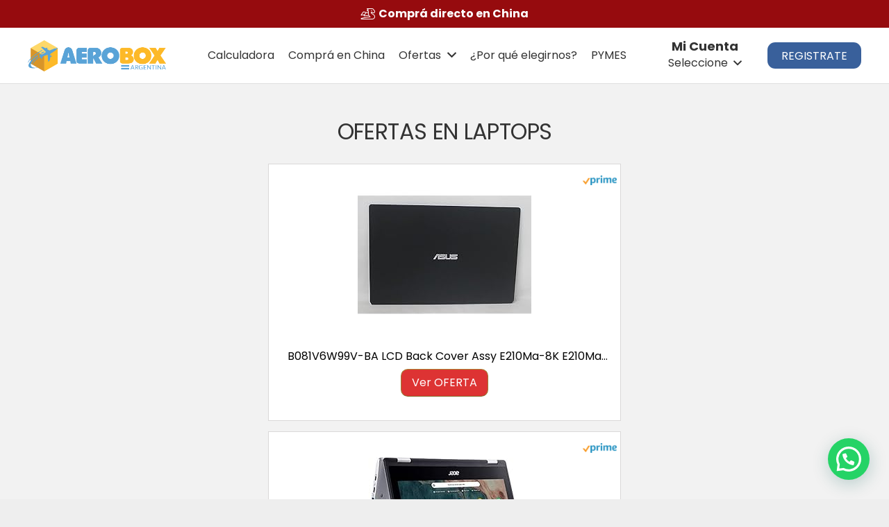

--- FILE ---
content_type: text/html; charset=UTF-8
request_url: https://aerobox.com.ar/ofertas-en-tiempo-real/
body_size: 18220
content:
<!DOCTYPE HTML>
<html lang="es">
<head>
	<meta charset="UTF-8"><link data-optimized="2" rel="stylesheet" href="https://aerobox.com.ar/wp-content/litespeed/css/f19706bc7842b6115a68acd45191806b.css?ver=70e5c" />
	<meta name='robots' content='index, follow, max-image-preview:large, max-snippet:-1, max-video-preview:-1' />

	<!-- This site is optimized with the Yoast SEO plugin v23.6 - https://yoast.com/wordpress/plugins/seo/ -->
	<title>Ofertas en tiempo real - Aerobox Argentina</title>
	<link rel="canonical" href="https://aerobox.com.ar/compra-en-miami-desde-argentina/" />
	<meta property="og:locale" content="es_ES" />
	<meta property="og:type" content="article" />
	<meta property="og:title" content="Ofertas en tiempo real - Aerobox Argentina" />
	<meta property="og:url" content="https://aerobox.com.ar/compra-en-miami-desde-argentina/" />
	<meta property="og:site_name" content="Aerobox Argentina" />
	<meta property="article:publisher" content="https://www.facebook.com/aeroboxar" />
	<meta property="article:modified_time" content="2022-07-04T14:10:52+00:00" />
	<meta name="twitter:card" content="summary_large_image" />
	<meta name="twitter:site" content="@AeroboxAr" />
	<meta name="twitter:label1" content="Tiempo de lectura" />
	<meta name="twitter:data1" content="1 minuto" />
	<script type="application/ld+json" class="yoast-schema-graph">{"@context":"https://schema.org","@graph":[{"@type":"WebPage","@id":"https://aerobox.com.ar/compra-en-miami-desde-argentina/","url":"https://aerobox.com.ar/compra-en-miami-desde-argentina/","name":"Ofertas en tiempo real - Aerobox Argentina","isPartOf":{"@id":"https://aerobox.com.ar/#website"},"datePublished":"2022-07-04T14:10:11+00:00","dateModified":"2022-07-04T14:10:52+00:00","breadcrumb":{"@id":"https://aerobox.com.ar/compra-en-miami-desde-argentina/#breadcrumb"},"inLanguage":"es","potentialAction":[{"@type":"ReadAction","target":["https://aerobox.com.ar/compra-en-miami-desde-argentina/"]}]},{"@type":"BreadcrumbList","@id":"https://aerobox.com.ar/compra-en-miami-desde-argentina/#breadcrumb","itemListElement":[{"@type":"ListItem","position":1,"name":"Portada","item":"https://aerobox.com.ar/"},{"@type":"ListItem","position":2,"name":"Ofertas en tiempo real"}]},{"@type":"WebSite","@id":"https://aerobox.com.ar/#website","url":"https://aerobox.com.ar/","name":"Aerobox Argentina","description":"Comprar en cualquier tienda del mundo y recibir tus paquetes en Argentina","publisher":{"@id":"https://aerobox.com.ar/#organization"},"potentialAction":[{"@type":"SearchAction","target":{"@type":"EntryPoint","urlTemplate":"https://aerobox.com.ar/?s={search_term_string}"},"query-input":{"@type":"PropertyValueSpecification","valueRequired":true,"valueName":"search_term_string"}}],"inLanguage":"es"},{"@type":"Organization","@id":"https://aerobox.com.ar/#organization","name":"Aerobox","url":"https://aerobox.com.ar/","logo":{"@type":"ImageObject","inLanguage":"es","@id":"https://aerobox.com.ar/#/schema/logo/image/","url":"https://aerobox.com.ar/wp-content/uploads/2017/02/logo-aeroboxar.png","contentUrl":"https://aerobox.com.ar/wp-content/uploads/2017/02/logo-aeroboxar.png","width":204,"height":56,"caption":"Aerobox"},"image":{"@id":"https://aerobox.com.ar/#/schema/logo/image/"},"sameAs":["https://www.facebook.com/aeroboxar","https://x.com/AeroboxAr"]}]}</script>
	<!-- / Yoast SEO plugin. -->


<link rel="alternate" type="application/rss+xml" title="Aerobox Argentina &raquo; Feed" href="https://aerobox.com.ar/feed/" />
<link rel="alternate" type="application/rss+xml" title="Aerobox Argentina &raquo; Feed de los comentarios" href="https://aerobox.com.ar/comments/feed/" />
<meta name="viewport" content="width=device-width, initial-scale=1">
<meta name="SKYPE_TOOLBAR" content="SKYPE_TOOLBAR_PARSER_COMPATIBLE">
<meta name="theme-color" content="#153e62">
<script type="text/javascript">
/* <![CDATA[ */
window._wpemojiSettings = {"baseUrl":"https:\/\/s.w.org\/images\/core\/emoji\/15.0.3\/72x72\/","ext":".png","svgUrl":"https:\/\/s.w.org\/images\/core\/emoji\/15.0.3\/svg\/","svgExt":".svg","source":{"concatemoji":"https:\/\/aerobox.com.ar\/wp-includes\/js\/wp-emoji-release.min.js?ver=6.5"}};
/*! This file is auto-generated */
!function(i,n){var o,s,e;function c(e){try{var t={supportTests:e,timestamp:(new Date).valueOf()};sessionStorage.setItem(o,JSON.stringify(t))}catch(e){}}function p(e,t,n){e.clearRect(0,0,e.canvas.width,e.canvas.height),e.fillText(t,0,0);var t=new Uint32Array(e.getImageData(0,0,e.canvas.width,e.canvas.height).data),r=(e.clearRect(0,0,e.canvas.width,e.canvas.height),e.fillText(n,0,0),new Uint32Array(e.getImageData(0,0,e.canvas.width,e.canvas.height).data));return t.every(function(e,t){return e===r[t]})}function u(e,t,n){switch(t){case"flag":return n(e,"\ud83c\udff3\ufe0f\u200d\u26a7\ufe0f","\ud83c\udff3\ufe0f\u200b\u26a7\ufe0f")?!1:!n(e,"\ud83c\uddfa\ud83c\uddf3","\ud83c\uddfa\u200b\ud83c\uddf3")&&!n(e,"\ud83c\udff4\udb40\udc67\udb40\udc62\udb40\udc65\udb40\udc6e\udb40\udc67\udb40\udc7f","\ud83c\udff4\u200b\udb40\udc67\u200b\udb40\udc62\u200b\udb40\udc65\u200b\udb40\udc6e\u200b\udb40\udc67\u200b\udb40\udc7f");case"emoji":return!n(e,"\ud83d\udc26\u200d\u2b1b","\ud83d\udc26\u200b\u2b1b")}return!1}function f(e,t,n){var r="undefined"!=typeof WorkerGlobalScope&&self instanceof WorkerGlobalScope?new OffscreenCanvas(300,150):i.createElement("canvas"),a=r.getContext("2d",{willReadFrequently:!0}),o=(a.textBaseline="top",a.font="600 32px Arial",{});return e.forEach(function(e){o[e]=t(a,e,n)}),o}function t(e){var t=i.createElement("script");t.src=e,t.defer=!0,i.head.appendChild(t)}"undefined"!=typeof Promise&&(o="wpEmojiSettingsSupports",s=["flag","emoji"],n.supports={everything:!0,everythingExceptFlag:!0},e=new Promise(function(e){i.addEventListener("DOMContentLoaded",e,{once:!0})}),new Promise(function(t){var n=function(){try{var e=JSON.parse(sessionStorage.getItem(o));if("object"==typeof e&&"number"==typeof e.timestamp&&(new Date).valueOf()<e.timestamp+604800&&"object"==typeof e.supportTests)return e.supportTests}catch(e){}return null}();if(!n){if("undefined"!=typeof Worker&&"undefined"!=typeof OffscreenCanvas&&"undefined"!=typeof URL&&URL.createObjectURL&&"undefined"!=typeof Blob)try{var e="postMessage("+f.toString()+"("+[JSON.stringify(s),u.toString(),p.toString()].join(",")+"));",r=new Blob([e],{type:"text/javascript"}),a=new Worker(URL.createObjectURL(r),{name:"wpTestEmojiSupports"});return void(a.onmessage=function(e){c(n=e.data),a.terminate(),t(n)})}catch(e){}c(n=f(s,u,p))}t(n)}).then(function(e){for(var t in e)n.supports[t]=e[t],n.supports.everything=n.supports.everything&&n.supports[t],"flag"!==t&&(n.supports.everythingExceptFlag=n.supports.everythingExceptFlag&&n.supports[t]);n.supports.everythingExceptFlag=n.supports.everythingExceptFlag&&!n.supports.flag,n.DOMReady=!1,n.readyCallback=function(){n.DOMReady=!0}}).then(function(){return e}).then(function(){var e;n.supports.everything||(n.readyCallback(),(e=n.source||{}).concatemoji?t(e.concatemoji):e.wpemoji&&e.twemoji&&(t(e.twemoji),t(e.wpemoji)))}))}((window,document),window._wpemojiSettings);
/* ]]> */
</script>










<script type="text/javascript" src="https://aerobox.com.ar/wp-includes/js/jquery/jquery.min.js?ver=3.7.1" id="jquery-core-js"></script>
<script type="text/javascript" id="cf7rl-redirect_method-js-extra">
/* <![CDATA[ */
var cf7rl_ajax_object = {"cf7rl_ajax_url":"https:\/\/aerobox.com.ar\/wp-admin\/admin-ajax.php","cf7rl_forms":"[\"|28529|url|https:\\\/\\\/aerobox.com.ar\\\/gracias-contacto\\\/|0|\"]"};
/* ]]> */
</script>
<script data-optimized="1" type="text/javascript" src="https://aerobox.com.ar/wp-content/litespeed/js/8b10fc0924e91e7ad22a31dd49124869.js?ver=24869" id="cf7rl-redirect_method-js"></script>
<script data-optimized="1" type="text/javascript" src="https://aerobox.com.ar/wp-content/litespeed/js/873915e473defaff7f8f6725d59fbdbf.js?ver=5227d" async id="tp-tools-js"></script>
<script data-optimized="1" type="text/javascript" src="https://aerobox.com.ar/wp-content/litespeed/js/bf2458e36336f2cdefbcd2378334728e.js?ver=0195d" async id="revmin-js"></script>
<script data-optimized="1" type="text/javascript" src="https://aerobox.com.ar/wp-content/litespeed/js/c5c3d9110da9b07d30341ca517b2a0d4.js?ver=5a808" id="jquery-ui-core-js"></script>
<script data-optimized="1" type="text/javascript" src="https://aerobox.com.ar/wp-content/litespeed/js/5265195e08ee663667076a16cb4f4972.js?ver=65286" id="ultimate-vc-addons-script-js"></script>
<script data-optimized="1" type="text/javascript" src="https://aerobox.com.ar/wp-content/litespeed/js/f4f65d93d3b326a4fc9a6b924ba283af.js?ver=c840b" id="ultimate-vc-addons-row-bg-js"></script>
<script></script><link rel="https://api.w.org/" href="https://aerobox.com.ar/wp-json/" /><link rel="alternate" type="application/json" href="https://aerobox.com.ar/wp-json/wp/v2/pages/27186" /><link rel="EditURI" type="application/rsd+xml" title="RSD" href="https://aerobox.com.ar/xmlrpc.php?rsd" />
<meta name="generator" content="WordPress 6.5" />
<link rel='shortlink' href='https://aerobox.com.ar/?p=27186' />
<link rel="alternate" type="application/json+oembed" href="https://aerobox.com.ar/wp-json/oembed/1.0/embed?url=https%3A%2F%2Faerobox.com.ar%2Fofertas-en-tiempo-real%2F" />
<link rel="alternate" type="text/xml+oembed" href="https://aerobox.com.ar/wp-json/oembed/1.0/embed?url=https%3A%2F%2Faerobox.com.ar%2Fofertas-en-tiempo-real%2F&#038;format=xml" />
<!-- Global site tag (gtag.js) - Google Ads: 410852961 -->
<script async src="https://www.googletagmanager.com/gtag/js?id=AW-410852961"></script>
<script>
  window.dataLayer = window.dataLayer || [];
  function gtag(){dataLayer.push(arguments);}
  gtag('js', new Date());

  gtag('config', 'AW-410852961');
</script>

 <!-- Facebook Pixel Code -->
<script>
!function(f,b,e,v,n,t,s)
{if(f.fbq)return;n=f.fbq=function(){n.callMethod?
n.callMethod.apply(n,arguments):n.queue.push(arguments)};
if(!f._fbq)f._fbq=n;n.push=n;n.loaded=!0;n.version='2.0';
n.queue=[];t=b.createElement(e);t.async=!0;
t.src=v;s=b.getElementsByTagName(e)[0];
s.parentNode.insertBefore(t,s)}(window, document,'script',
'https://connect.facebook.net/en_US/fbevents.js');
fbq('init', '471434130729576');
fbq('track', 'PageView');
</script>
<noscript><img height="1" width="1" style="display:none"
src="https://www.facebook.com/tr?id=471434130729576&ev=PageView&noscript=1"
/></noscript>
<!-- End Facebook Pixel Code -->

<meta name="facebook-domain-verification" content="ehiuwtq21z5gwuqjalfwwxc13jyhvh" />

<script src="https://cdn.fromdoppler.com/formgenerator/latest/vendor.js?72775814"></script>
      
    <script type="text/javascript">
        var ajaxurl = 'https://aerobox.com.ar/wp-admin/admin-ajax.php';
    </script>
		<script>
			if ( ! /Android|webOS|iPhone|iPad|iPod|BlackBerry|IEMobile|Opera Mini/i.test( navigator.userAgent ) ) {
				var root = document.getElementsByTagName( 'html' )[ 0 ]
				root.className += " no-touch";
			}
		</script>
		<meta name="generator" content="Powered by WPBakery Page Builder - drag and drop page builder for WordPress."/>
<meta name="bmi-version" content="1.4.7" /><meta name="generator" content="Powered by Slider Revolution 6.6.20 - responsive, Mobile-Friendly Slider Plugin for WordPress with comfortable drag and drop interface." />
<link rel="icon" href="https://aerobox.com.ar/wp-content/uploads/2021/02/aerobox-cargo.png" sizes="32x32" />
<link rel="icon" href="https://aerobox.com.ar/wp-content/uploads/2021/02/aerobox-cargo.png" sizes="192x192" />
<link rel="apple-touch-icon" href="https://aerobox.com.ar/wp-content/uploads/2021/02/aerobox-cargo.png" />
<meta name="msapplication-TileImage" content="https://aerobox.com.ar/wp-content/uploads/2021/02/aerobox-cargo.png" />
<script>function setREVStartSize(e){
			//window.requestAnimationFrame(function() {
				window.RSIW = window.RSIW===undefined ? window.innerWidth : window.RSIW;
				window.RSIH = window.RSIH===undefined ? window.innerHeight : window.RSIH;
				try {
					var pw = document.getElementById(e.c).parentNode.offsetWidth,
						newh;
					pw = pw===0 || isNaN(pw) || (e.l=="fullwidth" || e.layout=="fullwidth") ? window.RSIW : pw;
					e.tabw = e.tabw===undefined ? 0 : parseInt(e.tabw);
					e.thumbw = e.thumbw===undefined ? 0 : parseInt(e.thumbw);
					e.tabh = e.tabh===undefined ? 0 : parseInt(e.tabh);
					e.thumbh = e.thumbh===undefined ? 0 : parseInt(e.thumbh);
					e.tabhide = e.tabhide===undefined ? 0 : parseInt(e.tabhide);
					e.thumbhide = e.thumbhide===undefined ? 0 : parseInt(e.thumbhide);
					e.mh = e.mh===undefined || e.mh=="" || e.mh==="auto" ? 0 : parseInt(e.mh,0);
					if(e.layout==="fullscreen" || e.l==="fullscreen")
						newh = Math.max(e.mh,window.RSIH);
					else{
						e.gw = Array.isArray(e.gw) ? e.gw : [e.gw];
						for (var i in e.rl) if (e.gw[i]===undefined || e.gw[i]===0) e.gw[i] = e.gw[i-1];
						e.gh = e.el===undefined || e.el==="" || (Array.isArray(e.el) && e.el.length==0)? e.gh : e.el;
						e.gh = Array.isArray(e.gh) ? e.gh : [e.gh];
						for (var i in e.rl) if (e.gh[i]===undefined || e.gh[i]===0) e.gh[i] = e.gh[i-1];
											
						var nl = new Array(e.rl.length),
							ix = 0,
							sl;
						e.tabw = e.tabhide>=pw ? 0 : e.tabw;
						e.thumbw = e.thumbhide>=pw ? 0 : e.thumbw;
						e.tabh = e.tabhide>=pw ? 0 : e.tabh;
						e.thumbh = e.thumbhide>=pw ? 0 : e.thumbh;
						for (var i in e.rl) nl[i] = e.rl[i]<window.RSIW ? 0 : e.rl[i];
						sl = nl[0];
						for (var i in nl) if (sl>nl[i] && nl[i]>0) { sl = nl[i]; ix=i;}
						var m = pw>(e.gw[ix]+e.tabw+e.thumbw) ? 1 : (pw-(e.tabw+e.thumbw)) / (e.gw[ix]);
						newh =  (e.gh[ix] * m) + (e.tabh + e.thumbh);
					}
					var el = document.getElementById(e.c);
					if (el!==null && el) el.style.height = newh+"px";
					el = document.getElementById(e.c+"_wrapper");
					if (el!==null && el) {
						el.style.height = newh+"px";
						el.style.display = "block";
					}
				} catch(e){
					console.log("Failure at Presize of Slider:" + e)
				}
			//});
		  };</script>
<noscript><style> .wpb_animate_when_almost_visible { opacity: 1; }</style></noscript>		
				
		<!-- Google tag (gtag.js) -->
<script async src="https://www.googletagmanager.com/gtag/js?id=G-GQ0LSLQ04N"></script>
<script>
  window.dataLayer = window.dataLayer || [];
  function gtag(){dataLayer.push(arguments);}
  gtag('js', new Date());

  gtag('config', 'G-GQ0LSLQ04N');
</script>



<!-- Google Tag Manager -->
<script>(function(w,d,s,l,i){w[l]=w[l]||[];w[l].push({'gtm.start':
new Date().getTime(),event:'gtm.js'});var f=d.getElementsByTagName(s)[0],
j=d.createElement(s),dl=l!='dataLayer'?'&l='+l:'';j.async=true;j.src=
'https://www.googletagmanager.com/gtm.js?id='+i+dl;f.parentNode.insertBefore(j,f);
})(window,document,'script','dataLayer','GTM-THL5PGQ');</script>
<!-- End Google Tag Manager -->


<!-- Google Tag Manager -->
<script>(function(w,d,s,l,i){w[l]=w[l]||[];w[l].push({'gtm.start':
new Date().getTime(),event:'gtm.js'});var f=d.getElementsByTagName(s)[0],
j=d.createElement(s),dl=l!='dataLayer'?'&l='+l:'';j.async=true;j.src=
'https://www.googletagmanager.com/gtm.js?id='+i+dl;f.parentNode.insertBefore(j,f);
})(window,document,'script','dataLayer','GTM-T5BRC43');</script>
<!-- End Google Tag Manager -->

<script>
		!function (w, d, t) {
		  w.TiktokAnalyticsObject=t;var ttq=w[t]=w[t]||[];ttq.methods=["page","track","identify","instances","debug","on","off","once","ready","alias","group","enableCookie","disableCookie"],ttq.setAndDefer=function(t,e){t[e]=function(){t.push([e].concat(Array.prototype.slice.call(arguments,0)))}};for(var i=0;i<ttq.methods.length;i++)ttq.setAndDefer(ttq,ttq.methods[i]);ttq.instance=function(t){for(var e=ttq._i[t]||[],n=0;n<ttq.methods.length;n++
)ttq.setAndDefer(e,ttq.methods[n]);return e},ttq.load=function(e,n){var i="https://analytics.tiktok.com/i18n/pixel/events.js";ttq._i=ttq._i||{},ttq._i[e]=[],ttq._i[e]._u=i,ttq._t=ttq._t||{},ttq._t[e]=+new Date,ttq._o=ttq._o||{},ttq._o[e]=n||{};n=document.createElement("script");n.type="text/javascript",n.async=!0,n.src=i+"?sdkid="+e+"&lib="+t;e=document.getElementsByTagName("script")[0];e.parentNode.insertBefore(n,e)};
		
		  ttq.load('CDVOD4RC77UFHEHJEMIG');
		  ttq.page();
		}(window, document, 'ttq');
	</script>

<script>
		!function (w, d, t) {
		  w.TiktokAnalyticsObject=t;var ttq=w[t]=w[t]||[];ttq.methods=["page","track","identify","instances","debug","on","off","once","ready","alias","group","enableCookie","disableCookie"],ttq.setAndDefer=function(t,e){t[e]=function(){t.push([e].concat(Array.prototype.slice.call(arguments,0)))}};for(var i=0;i<ttq.methods.length;i++)ttq.setAndDefer(ttq,ttq.methods[i]);ttq.instance=function(t){for(var e=ttq._i[t]||[],n=0;n<ttq.methods.length;n++
)ttq.setAndDefer(e,ttq.methods[n]);return e},ttq.load=function(e,n){var i="https://analytics.tiktok.com/i18n/pixel/events.js";ttq._i=ttq._i||{},ttq._i[e]=[],ttq._i[e]._u=i,ttq._t=ttq._t||{},ttq._t[e]=+new Date,ttq._o=ttq._o||{},ttq._o[e]=n||{};n=document.createElement("script");n.type="text/javascript",n.async=!0,n.src=i+"?sdkid="+e+"&lib="+t;e=document.getElementsByTagName("script")[0];e.parentNode.insertBefore(n,e)};
		
		  ttq.load('CECTCG3C77UA05ON58K0');
		  ttq.page();
		}(window, document, 'ttq');
	</script></head>
<body data-rsssl=1 class="page-template-default page page-id-27186 wp-embed-responsive l-body Impreza_7.13 us-core_7.13 header_hor headerinpos_top state_default wpb-js-composer js-comp-ver-7.4 vc_responsive" itemscope itemtype="https://schema.org/WebPage">

<div class="l-canvas type_wide">
	<header id="page-header" class="l-header pos_static shadow_thin bg_solid id_27257" itemscope itemtype="https://schema.org/WPHeader"><div class="l-subheader at_top with_centering_mobiles"><div class="l-subheader-h"><div class="l-subheader-cell at_left"></div><div class="l-subheader-cell at_center"><p class="w-text ush_text_6"><a href="https://aerobox.com.ar/comprar-en-tiendas-chinas-desde-argentina/" class="w-text-h"><i class="fal fa-dragon"></i><span class="w-text-value">Comprá directo en China</span></a></p></div><div class="l-subheader-cell at_right"></div></div></div><div class="l-subheader at_middle"><div class="l-subheader-h"><div class="l-subheader-cell at_left"><div class="w-image ush_image_1"><a href="/" aria-label="Enlace" class="w-image-h"><img width="738" height="167" src="https://aerobox.com.ar/wp-content/uploads/2019/10/logo-aero.png" class="attachment-full size-full" alt="" decoding="async" fetchpriority="high" srcset="https://aerobox.com.ar/wp-content/uploads/2019/10/logo-aero.png 738w, https://aerobox.com.ar/wp-content/uploads/2019/10/logo-aero-300x68.png 300w, https://aerobox.com.ar/wp-content/uploads/2019/10/logo-aero-600x136.png 600w" sizes="(max-width: 738px) 100vw, 738px" /></a></div></div><div class="l-subheader-cell at_center"><nav class="w-nav type_desktop hidden_for_tablets hidden_for_mobiles ush_menu_1 height_full dropdown_none m_align_left m_layout_dropdown" itemscope itemtype="https://schema.org/SiteNavigationElement"><a class="w-nav-control" aria-label="Menú" href="javascript:void(0);"><div class="w-nav-icon"><i></i></div></a><ul class="w-nav-list level_1 hide_for_mobiles hover_simple"><li id="menu-item-26136" class="menu-item menu-item-type-post_type menu-item-object-page w-nav-item level_1 menu-item-26136"><a class="w-nav-anchor level_1" href="https://aerobox.com.ar/calculadora-envios/"><span class="w-nav-title">Calculadora</span><span class="w-nav-arrow"></span></a></li><li id="menu-item-26356" class="menu-item menu-item-type-post_type menu-item-object-page w-nav-item level_1 menu-item-26356"><a class="w-nav-anchor level_1" href="https://aerobox.com.ar/china/"><span class="w-nav-title">Comprá en China</span><span class="w-nav-arrow"></span></a></li><li id="menu-item-26354" class="menu-item menu-item-type-custom menu-item-object-custom menu-item-has-children w-nav-item level_1 menu-item-26354"><a class="w-nav-anchor level_1" href="#"><span class="w-nav-title">Ofertas</span><span class="w-nav-arrow"></span></a><ul class="w-nav-list level_2"><li id="menu-item-26355" class="menu-item menu-item-type-post_type menu-item-object-page w-nav-item level_2 menu-item-26355"><a class="w-nav-anchor level_2" href="https://aerobox.com.ar/gamers-pc-consolas/"><span class="w-nav-title">Gamers (PC &#038; Consolas)</span><span class="w-nav-arrow"></span></a></li><li id="menu-item-26357" class="menu-item menu-item-type-post_type menu-item-object-page w-nav-item level_2 menu-item-26357"><a class="w-nav-anchor level_2" href="https://aerobox.com.ar/comprar-libros-en-usa/"><span class="w-nav-title">Comprá Libros en USA</span><span class="w-nav-arrow"></span></a></li><li id="menu-item-26358" class="menu-item menu-item-type-post_type menu-item-object-page w-nav-item level_2 menu-item-26358"><a class="w-nav-anchor level_2" href="https://aerobox.com.ar/herramientas/"><span class="w-nav-title">Herramientas</span><span class="w-nav-arrow"></span></a></li><li id="menu-item-26359" class="menu-item menu-item-type-post_type menu-item-object-page w-nav-item level_2 menu-item-26359"><a class="w-nav-anchor level_2" href="https://aerobox.com.ar/laptops/"><span class="w-nav-title">Notebooks/Laptops</span><span class="w-nav-arrow"></span></a></li><li id="menu-item-26360" class="menu-item menu-item-type-post_type menu-item-object-page w-nav-item level_2 menu-item-26360"><a class="w-nav-anchor level_2" href="https://aerobox.com.ar/mujer/"><span class="w-nav-title">Mujer</span><span class="w-nav-arrow"></span></a></li><li id="menu-item-26361" class="menu-item menu-item-type-post_type menu-item-object-page w-nav-item level_2 menu-item-26361"><a class="w-nav-anchor level_2" href="https://aerobox.com.ar/repuestos-para-autos-y-motos/"><span class="w-nav-title">Repuestos para autos y motos</span><span class="w-nav-arrow"></span></a></li><li id="menu-item-26362" class="menu-item menu-item-type-post_type menu-item-object-page w-nav-item level_2 menu-item-26362"><a class="w-nav-anchor level_2" href="https://aerobox.com.ar/ropa/"><span class="w-nav-title">Ropa</span><span class="w-nav-arrow"></span></a></li><li id="menu-item-26363" class="menu-item menu-item-type-post_type menu-item-object-page w-nav-item level_2 menu-item-26363"><a class="w-nav-anchor level_2" href="https://aerobox.com.ar/hogar/"><span class="w-nav-title">Hogar</span><span class="w-nav-arrow"></span></a></li></ul></li><li id="menu-item-26133" class="menu-item menu-item-type-post_type menu-item-object-page w-nav-item level_1 menu-item-26133"><a class="w-nav-anchor level_1" href="https://aerobox.com.ar/por-que-elegirnos/"><span class="w-nav-title">¿Por qué elegirnos?</span><span class="w-nav-arrow"></span></a></li><li id="menu-item-26517" class="menu-item menu-item-type-custom menu-item-object-custom w-nav-item level_1 menu-item-26517"><a class="w-nav-anchor level_1" href="https://api.whatsapp.com/send/?phone=5491152356174&amp;text&amp;type=phone_number&amp;app_absent=0" target="_blank"><span class="w-nav-title">PYMES</span><span class="w-nav-arrow"></span></a></li><li class="w-nav-close"></li></ul><div class="w-nav-options hidden" onclick='return {&quot;mobileWidth&quot;:900,&quot;mobileBehavior&quot;:1}'></div></nav></div><div class="l-subheader-cell at_right"><div class="w-html hidden_for_mobiles ush_html_3"><div class="w-vwrapper ush_vwrapper_1 align_center valign_middle" style="--vwrapper-gap:0px">
  <p class="w-text hidden_for_mobiles ush_text_3" style="margin:0 0 2px 0;">
    <span class="w-text-h"><span class="w-text-value"><strong>Mi Cuenta</strong></span></span>
  </p>

  <div class="w-dropdown ush_dropdown_1 source_own dropdown_height drop_to_right open_on_hover" style="margin-top:0;">
    <div class="w-dropdown-h">
      <div class="w-dropdown-current">
        <a class="w-dropdown-item" href="javascript:void(0)">
          <span class="w-dropdown-item-title">Seleccione</span>
        </a>
      </div>

      <div class="w-dropdown-list">
        <div class="w-dropdown-list-h">
          <a href="https://aeroboxarg.logisticainbox.com/client/" class="w-dropdown-item smooth-scroll flag-us">
            <span class="w-dropdown-item-title">
              <span class="flag-icon" aria-hidden="true"></span>
              EE. UU.
            </span>
          </a>
          <a href="https://clienteargentina.logisticainbox.com/" class="w-dropdown-item smooth-scroll flag-cn">
            <span class="w-dropdown-item-title">
              <span class="flag-icon" aria-hidden="true"></span>
              China
            </span>
          </a>
        </div>
      </div>
    </div>
  </div>
</div></div><a class="w-btn us-btn-style_7 hidden_for_tablets hidden_for_mobiles ush_btn_2 report_conversion" target="_blank" href="https://aerobox.com.ar/registrate" rel="noopener"><span class="w-btn-label">Registrate</span></a></div></div></div><div class="l-subheader at_bottom with_centering"><div class="l-subheader-h"><div class="l-subheader-cell at_left"></div><div class="l-subheader-cell at_center"><nav class="w-nav type_desktop hidden_for_mobiles ush_menu_3 height_full dropdown_height m_align_left m_layout_dropdown" itemscope itemtype="https://schema.org/SiteNavigationElement"><a class="w-nav-control" aria-label="Menú" href="javascript:void(0);"><div class="w-nav-icon"><i></i></div></a><ul class="w-nav-list level_1 hide_for_mobiles hover_simple"><li id="menu-item-26138" class="menu-item menu-item-type-post_type menu-item-object-page w-nav-item level_1 menu-item-26138"><a class="w-nav-anchor level_1" href="https://aerobox.com.ar/novedades/"><span class="w-nav-title">Novedades</span><span class="w-nav-arrow"></span></a></li><li id="menu-item-26139" class="menu-item menu-item-type-post_type menu-item-object-page w-nav-item level_1 menu-item-26139"><a class="w-nav-anchor level_1" href="https://aerobox.com.ar/paginas-recomendadas/"><span class="w-nav-title">Tiendas recomendadas</span><span class="w-nav-arrow"></span></a></li><li id="menu-item-26142" class="menu-item menu-item-type-post_type menu-item-object-page w-nav-item level_1 menu-item-26142"><a class="w-nav-anchor level_1" href="https://aerobox.com.ar/dropshipping/"><span class="w-nav-title">Dropshipping</span><span class="w-nav-arrow"></span></a></li><li id="menu-item-26143" class="menu-item menu-item-type-post_type menu-item-object-page w-nav-item level_1 menu-item-26143"><a class="w-nav-anchor level_1" href="https://aerobox.com.ar/contacto/"><span class="w-nav-title">Contacto</span><span class="w-nav-arrow"></span></a></li><li id="menu-item-26144" class="menu-item menu-item-type-post_type menu-item-object-page w-nav-item level_1 menu-item-26144"><a class="w-nav-anchor level_1" href="https://aerobox.com.ar/centro-de-ayuda-aerobox/"><span class="w-nav-title">Centro de Ayuda</span><span class="w-nav-arrow"></span></a></li><li class="w-nav-close"></li></ul><div class="w-nav-options hidden" onclick='return {&quot;mobileWidth&quot;:900,&quot;mobileBehavior&quot;:1}'></div></nav><p class="w-text hidden_for_mobiles ush_text_7"><a href="https://aerobox.com.ar/compramos-por-vos" class="w-text-h"><span class="w-text-value">COMPRAMOS POR VOS</span></a></p></div><div class="l-subheader-cell at_right"></div></div></div><div class="l-subheader for_hidden hidden"><a class="w-btn us-btn-style_1 ush_btn_1" href="https://aerobox.com.ar/registrate"><span class="w-btn-label">Registrate</span></a><nav class="w-nav type_desktop ush_menu_4 height_full dropdown_height m_align_left m_layout_dropdown" itemscope itemtype="https://schema.org/SiteNavigationElement"><a class="w-nav-control" aria-label="Menú" href="javascript:void(0);"><div class="w-nav-icon"><i></i></div></a><ul class="w-nav-list level_1 hide_for_mobiles hover_simple"><li id="menu-item-24806" class="menu-item menu-item-type-post_type menu-item-object-page w-nav-item level_1 menu-item-24806"><a class="w-nav-anchor level_1" href="https://aerobox.com.ar/calculadora-envios/"><span class="w-nav-title">Calculadora</span><span class="w-nav-arrow"></span></a></li><li id="menu-item-24822" class="menu-item menu-item-type-post_type menu-item-object-page w-nav-item level_1 menu-item-24822"><a class="w-nav-anchor level_1" href="https://aerobox.com.ar/paginas-recomendadas/"><span class="w-nav-title">Tiendas Recomendadas</span><span class="w-nav-arrow"></span></a></li><li id="menu-item-24807" class="menu-item menu-item-type-custom menu-item-object-custom menu-item-has-children w-nav-item level_1 menu-item-24807"><a class="w-nav-anchor level_1" href="#"><span class="w-nav-title">OFERTAS</span><span class="w-nav-arrow"></span></a><ul class="w-nav-list level_2"><li id="menu-item-24814" class="menu-item menu-item-type-post_type menu-item-object-page w-nav-item level_2 menu-item-24814"><a class="w-nav-anchor level_2" href="https://aerobox.com.ar/comprar-libros-en-usa/"><span class="w-nav-title">Libros</span><span class="w-nav-arrow"></span></a></li><li id="menu-item-24815" class="menu-item menu-item-type-post_type menu-item-object-page w-nav-item level_2 menu-item-24815"><a class="w-nav-anchor level_2" href="https://aerobox.com.ar/herramientas/"><span class="w-nav-title">Herramientas</span><span class="w-nav-arrow"></span></a></li><li id="menu-item-24816" class="menu-item menu-item-type-post_type menu-item-object-page w-nav-item level_2 menu-item-24816"><a class="w-nav-anchor level_2" href="https://aerobox.com.ar/laptops/"><span class="w-nav-title">Notebooks/Laptops</span><span class="w-nav-arrow"></span></a></li><li id="menu-item-24820" class="menu-item menu-item-type-post_type menu-item-object-page w-nav-item level_2 menu-item-24820"><a class="w-nav-anchor level_2" href="https://aerobox.com.ar/mujer/"><span class="w-nav-title">Mujer</span><span class="w-nav-arrow"></span></a></li><li id="menu-item-24819" class="menu-item menu-item-type-post_type menu-item-object-page w-nav-item level_2 menu-item-24819"><a class="w-nav-anchor level_2" href="https://aerobox.com.ar/repuestos-para-autos-y-motos/"><span class="w-nav-title">Repuestos para autos y motos</span><span class="w-nav-arrow"></span></a></li><li id="menu-item-24818" class="menu-item menu-item-type-post_type menu-item-object-page w-nav-item level_2 menu-item-24818"><a class="w-nav-anchor level_2" href="https://aerobox.com.ar/ropa/"><span class="w-nav-title">Ropa</span><span class="w-nav-arrow"></span></a></li><li id="menu-item-24821" class="menu-item menu-item-type-post_type menu-item-object-page w-nav-item level_2 menu-item-24821"><a class="w-nav-anchor level_2" href="https://aerobox.com.ar/hogar/"><span class="w-nav-title">Hogar</span><span class="w-nav-arrow"></span></a></li></ul></li><li id="menu-item-26388" class="menu-item menu-item-type-post_type menu-item-object-page w-nav-item level_1 menu-item-26388"><a class="w-nav-anchor level_1" href="https://aerobox.com.ar/china/"><span class="w-nav-title">Comprá en China</span><span class="w-nav-arrow"></span></a></li><li id="menu-item-26389" class="menu-item menu-item-type-post_type menu-item-object-page w-nav-item level_1 menu-item-26389"><a class="w-nav-anchor level_1" href="https://aerobox.com.ar/novedades/"><span class="w-nav-title">Novedades</span><span class="w-nav-arrow"></span></a></li><li id="menu-item-24803" class="menu-item menu-item-type-post_type menu-item-object-page w-nav-item level_1 menu-item-24803"><a class="w-nav-anchor level_1" href="https://aerobox.com.ar/por-que-elegirnos/"><span class="w-nav-title">¿Por qué elegirnos?</span><span class="w-nav-arrow"></span></a></li><li id="menu-item-26518" class="menu-item menu-item-type-custom menu-item-object-custom w-nav-item level_1 menu-item-26518"><a class="w-nav-anchor level_1" href="https://aerobox.com.ar/compramos-por-vos/"><span class="w-nav-title">Compramos por vos</span><span class="w-nav-arrow"></span></a></li><li id="menu-item-24824" class="menu-item menu-item-type-post_type menu-item-object-page w-nav-item level_1 menu-item-24824"><a class="w-nav-anchor level_1" href="https://aerobox.com.ar/contacto/"><span class="w-nav-title">Contacto</span><span class="w-nav-arrow"></span></a></li><li id="menu-item-25148" class="menu-item menu-item-type-post_type menu-item-object-page w-nav-item level_1 menu-item-25148"><a class="w-nav-anchor level_1" href="https://aerobox.com.ar/centro-de-ayuda-aerobox/"><span class="w-nav-title">Centro de Ayuda AEROBOX</span><span class="w-nav-arrow"></span></a></li><li class="w-nav-close"></li></ul><div class="w-nav-options hidden" onclick='return {&quot;mobileWidth&quot;:1085,&quot;mobileBehavior&quot;:1}'></div></nav><div class="w-search hidden_for_mobiles ush_search_1 layout_fullwidth"><a class="w-search-open" aria-label="Buscar" href="javascript:void(0);"><i class="fas fa-search"></i></a><div class="w-search-form"><form class="w-form-row for_text" action="https://aerobox.com.ar/" method="get"><div class="w-form-row-field"><input type="text" name="s" id="us_form_search_s" placeholder="Buscar" aria-label="Buscar" value/></div><a class="w-search-close" aria-label="Cerrar" href="javascript:void(0);"></a></form></div></div><nav class="w-nav type_desktop hidden_for_mobiles ush_menu_2 height_full dropdown_height m_align_left m_layout_dropdown" itemscope itemtype="https://schema.org/SiteNavigationElement"><a class="w-nav-control" aria-label="Menú" href="javascript:void(0);"><div class="w-nav-icon"><i></i></div></a><ul class="w-nav-list level_1 hide_for_mobiles hover_simple"><li class="menu-item menu-item-type-post_type menu-item-object-page w-nav-item level_1 menu-item-26136"><a class="w-nav-anchor level_1" href="https://aerobox.com.ar/calculadora-envios/"><span class="w-nav-title">Calculadora</span><span class="w-nav-arrow"></span></a></li><li class="menu-item menu-item-type-post_type menu-item-object-page w-nav-item level_1 menu-item-26356"><a class="w-nav-anchor level_1" href="https://aerobox.com.ar/china/"><span class="w-nav-title">Comprá en China</span><span class="w-nav-arrow"></span></a></li><li class="menu-item menu-item-type-custom menu-item-object-custom menu-item-has-children w-nav-item level_1 menu-item-26354"><a class="w-nav-anchor level_1" href="#"><span class="w-nav-title">Ofertas</span><span class="w-nav-arrow"></span></a><ul class="w-nav-list level_2"><li class="menu-item menu-item-type-post_type menu-item-object-page w-nav-item level_2 menu-item-26355"><a class="w-nav-anchor level_2" href="https://aerobox.com.ar/gamers-pc-consolas/"><span class="w-nav-title">Gamers (PC &#038; Consolas)</span><span class="w-nav-arrow"></span></a></li><li class="menu-item menu-item-type-post_type menu-item-object-page w-nav-item level_2 menu-item-26357"><a class="w-nav-anchor level_2" href="https://aerobox.com.ar/comprar-libros-en-usa/"><span class="w-nav-title">Comprá Libros en USA</span><span class="w-nav-arrow"></span></a></li><li class="menu-item menu-item-type-post_type menu-item-object-page w-nav-item level_2 menu-item-26358"><a class="w-nav-anchor level_2" href="https://aerobox.com.ar/herramientas/"><span class="w-nav-title">Herramientas</span><span class="w-nav-arrow"></span></a></li><li class="menu-item menu-item-type-post_type menu-item-object-page w-nav-item level_2 menu-item-26359"><a class="w-nav-anchor level_2" href="https://aerobox.com.ar/laptops/"><span class="w-nav-title">Notebooks/Laptops</span><span class="w-nav-arrow"></span></a></li><li class="menu-item menu-item-type-post_type menu-item-object-page w-nav-item level_2 menu-item-26360"><a class="w-nav-anchor level_2" href="https://aerobox.com.ar/mujer/"><span class="w-nav-title">Mujer</span><span class="w-nav-arrow"></span></a></li><li class="menu-item menu-item-type-post_type menu-item-object-page w-nav-item level_2 menu-item-26361"><a class="w-nav-anchor level_2" href="https://aerobox.com.ar/repuestos-para-autos-y-motos/"><span class="w-nav-title">Repuestos para autos y motos</span><span class="w-nav-arrow"></span></a></li><li class="menu-item menu-item-type-post_type menu-item-object-page w-nav-item level_2 menu-item-26362"><a class="w-nav-anchor level_2" href="https://aerobox.com.ar/ropa/"><span class="w-nav-title">Ropa</span><span class="w-nav-arrow"></span></a></li><li class="menu-item menu-item-type-post_type menu-item-object-page w-nav-item level_2 menu-item-26363"><a class="w-nav-anchor level_2" href="https://aerobox.com.ar/hogar/"><span class="w-nav-title">Hogar</span><span class="w-nav-arrow"></span></a></li></ul></li><li class="menu-item menu-item-type-post_type menu-item-object-page w-nav-item level_1 menu-item-26133"><a class="w-nav-anchor level_1" href="https://aerobox.com.ar/por-que-elegirnos/"><span class="w-nav-title">¿Por qué elegirnos?</span><span class="w-nav-arrow"></span></a></li><li class="menu-item menu-item-type-custom menu-item-object-custom w-nav-item level_1 menu-item-26517"><a class="w-nav-anchor level_1" href="https://api.whatsapp.com/send/?phone=5491152356174&amp;text&amp;type=phone_number&amp;app_absent=0" target="_blank"><span class="w-nav-title">PYMES</span><span class="w-nav-arrow"></span></a></li><li class="w-nav-close"></li></ul><div class="w-nav-options hidden" onclick='return {&quot;mobileWidth&quot;:900,&quot;mobileBehavior&quot;:1}'></div></nav><div class="w-vwrapper hidden_for_tablets ush_vwrapper_1 align_center valign_middle" style="--vwrapper-gap:-5px"><p class="w-text hidden_for_mobiles ush_text_3"><span class="w-text-h"><span class="w-text-value">Mi Cuenta</span></span></p><div class="w-dropdown ush_dropdown_1 source_own dropdown_height drop_to_right open_on_hover"><div class="w-dropdown-h"><div class="w-dropdown-current"><a class="w-dropdown-item" href="javascript:void(0)"><span class="w-dropdown-item-title">Seleccione</span></a></div><div class="w-dropdown-list"><div class="w-dropdown-list-h"><a href="https://aeroboxarg.logisticainbox.com/client/" class="w-dropdown-item smooth-scroll"><span class="w-dropdown-item-title">🇺🇸 EE. UU.</span></a><a href="https://clienteargentina.logisticainbox.com/" class="w-dropdown-item smooth-scroll"><span class="w-dropdown-item-title">🇨🇳 China</span></a></div></div></div></div></div><div class="w-text hidden_for_tablets ush_text_4"><span class="w-text-h"><span class="w-text-value">Mi Cuenta</span></span></div></div></header><main id="page-content" class="l-main" itemprop="mainContentOfPage">
	<div class="wpb-content-wrapper"><section class="l-section wpb_row us_custom_5b668714 height_medium"><div class="l-section-h i-cf"><div class="g-cols vc_row type_default valign_top"><div class="vc_col-sm-3 wpb_column vc_column_container"><div class="vc_column-inner"><div class="wpb_wrapper"></div></div></div><div class="vc_col-sm-6 wpb_column vc_column_container"><div class="vc_column-inner"><div class="wpb_wrapper"><div class="w-separator size_medium"></div><div id="ult-carousel-1200286639697a0bee1ec4d" class="ult-carousel-wrapper   ult_horizontal" data-gutter="15" data-rtl="false" ><div class="ult-carousel-2757555451697a0bee1e4cf " ><div class="ult-item-wrap" data-animation="animated no-animation"><div class="wpb_text_column" ><div class="wpb_wrapper"><h2 style="text-align: center;">OFERTAS EN LAPTOPS</h2>
<div class="ult-item-wrap" data-animation="animated no-animation"><div class="container">
							<div class="naaa-grid"><div class="naaa-gridbox naaa-responsive">
						<a rel="sponsored,nofollow" target="_blank" href="https://www.amazon.com/dp/B081V6W99V?tag=pwpnaaa0c-20" class="naaa-link-gridbox">
						<div class="naaa-product">
							
							<div class="naaa-product-thumb">
								<img decoding="async" class="naaa-product-img" src="https://m.media-amazon.com/images/I/31Od5VTEV3L._AC_AC_SR250,250_.jpg" alt="B081V6W99V-BA LCD Back Cover Assy E210Ma-8K E210Ma Replacement Parts">
							</div>
							<span class="naaa-prime"></span>
							<div class="naaa-product-title">
								B081V6W99V-BA LCD Back Cover Assy E210Ma-8K E210Ma Replacement Parts
							</div>
							<div class="naaa-product-price"><div></div></div>
							<div class="naaa-product-action"><div class="naaa-product-button naaa-product-button-border">Ver OFERTA</div></div>
							<div class="naaa-rating-and-review">
								<div class="naaa-product-no-rating"></div>
								
							</div>
						</div>
						</a>
					</div><div class="naaa-gridbox naaa-responsive">
						<a rel="sponsored,nofollow" target="_blank" href="https://www.amazon.com/dp/B086MBQKH2?tag=aeroboxar-20" class="naaa-link-gridbox">
						<div class="naaa-product">
							
							<div class="naaa-product-thumb">
								<img decoding="async" class="naaa-product-img" src="https://m.media-amazon.com/images/I/41Uqi+l3EiL._AC_AC_SR250,250_.jpg" alt="Acer Chromebook Spin 311 Convertible Laptop, Intel Celeron N4020, 11.6´´ HD Touch, 4GB LPDDR4, 32GB eMMC, Gigabit Wi-Fi 5, Bluetooth 5.0, Google Chrome, CP311-2H-C679">
							</div>
							<span class="naaa-prime"></span>
							<div class="naaa-product-title">
								Acer Chromebook Spin 311 Convertible Laptop, Intel Celeron N4020, 11.6´´ HD Touch, 4GB LPDDR4, 32GB eMMC, Gigabit Wi-Fi 5, Bluetooth 5.0, Google Chrome, CP311-2H-C679
							</div>
							<div class="naaa-product-price"><div></div></div>
							<div class="naaa-product-action"><div class="naaa-product-button naaa-product-button-border">Ver OFERTA</div></div>
							<div class="naaa-rating-and-review">
								<div class="naaa-product-no-rating"></div>
								
							</div>
						</div>
						</a>
					</div><div class="naaa-gridbox naaa-responsive">
						<a rel="sponsored,nofollow" target="_blank" href="https://www.amazon.com/dp/B08P4YG1VQ?tag=aeroboxar-20" class="naaa-link-gridbox">
						<div class="naaa-product">
							
							<div class="naaa-product-thumb">
								<img decoding="async" class="naaa-product-img" src="https://m.media-amazon.com/images/I/51dsJ4VpPIL._AC_AC_SR250,250_.jpg" alt="TCL 43-inch Class 4-Series 4K UHD HDR Smart Android TV - 43S434, 2021 Model">
							</div>
							<span class="naaa-prime"></span>
							<div class="naaa-product-title">
								TCL 43-inch Class 4-Series 4K UHD HDR Smart Android TV - 43S434, 2021 Model
							</div>
							<div class="naaa-product-price"><div></div></div>
							<div class="naaa-product-action"><div class="naaa-product-button naaa-product-button-border">Ver OFERTA</div></div>
							<div class="naaa-rating-and-review">
								<div class="naaa-product-no-rating"></div>
								
							</div>
						</div>
						</a>
					</div></div>
						</div></div>
</div></div></div><div class="ult-item-wrap" data-animation="animated no-animation"><div class="wpb_text_column" ><div class="wpb_wrapper"><h2 style="text-align: center;">OFERTAS EN TELEVISORES</h2>
<div class="ult-item-wrap" data-animation="animated no-animation"><div class="container">
							<div class="naaa-grid"><div class="naaa-gridbox naaa-responsive">
						<a rel="sponsored,nofollow" target="_blank" href="https://www.amazon.com/dp/B08WHHVLMZ?tag=aeroboxar-20" class="naaa-link-gridbox">
						<div class="naaa-product">
							
							<div class="naaa-product-thumb">
								<img decoding="async" class="naaa-product-img" src="https://m.media-amazon.com/images/I/61ySG+CdPNL._AC_AC_SR250,250_.jpg" alt="LG 65NANO90UPA Alexa Built-In NanoCell 90 Series 65´´ 4K Smart UHD NanoCell TV (2021)">
							</div>
							<span class="naaa-prime"></span>
							<div class="naaa-product-title">
								LG 65NANO90UPA Alexa Built-In NanoCell 90 Series 65´´ 4K Smart UHD NanoCell TV (2021)
							</div>
							<div class="naaa-product-price"><div></div></div>
							<div class="naaa-product-action"><div class="naaa-product-button naaa-product-button-border">Ver OFERTA</div></div>
							<div class="naaa-rating-and-review">
								<div class="naaa-product-no-rating"></div>
								
							</div>
						</div>
						</a>
					</div><div class="naaa-gridbox naaa-responsive">
						<a rel="sponsored,nofollow" target="_blank" href="https://www.amazon.com/dp/B08T6J1HG8?tag=aeroboxar-20" class="naaa-link-gridbox">
						<div class="naaa-product">
							
							<div class="naaa-product-thumb">
								<img decoding="async" class="naaa-product-img" src="https://m.media-amazon.com/images/I/41ZTnBRXV5L._AC_AC_SR250,250_.jpg" alt="Amazon Fire TV 65´´ Omni Series 4K UHD smart TV with Dolby Vision, hands-free with Alexa">
							</div>
							<span class="naaa-prime"></span>
							<div class="naaa-product-title">
								Amazon Fire TV 65´´ Omni Series 4K UHD smart TV with Dolby Vision, hands-free with Alexa
							</div>
							<div class="naaa-product-price"><div></div></div>
							<div class="naaa-product-action"><div class="naaa-product-button naaa-product-button-border">Ver OFERTA</div></div>
							<div class="naaa-rating-and-review">
								<div class="naaa-product-no-rating"></div>
								
							</div>
						</div>
						</a>
					</div><div class="naaa-gridbox naaa-responsive">
						<a rel="sponsored,nofollow" target="_blank" href="https://www.amazon.com/dp/B08P4YG1VQ?tag=aeroboxar-20" class="naaa-link-gridbox">
						<div class="naaa-product">
							
							<div class="naaa-product-thumb">
								<img decoding="async" class="naaa-product-img" src="https://m.media-amazon.com/images/I/51dsJ4VpPIL._AC_AC_SR250,250_.jpg" alt="TCL 43-inch Class 4-Series 4K UHD HDR Smart Android TV - 43S434, 2021 Model">
							</div>
							
							<div class="naaa-product-title">
								TCL 43-inch Class 4-Series 4K UHD HDR Smart Android TV - 43S434, 2021 Model
							</div>
							<div class="naaa-product-price"><div></div></div>
							<div class="naaa-product-action"><div class="naaa-product-button naaa-product-button-border">Ver OFERTA</div></div>
							<div class="naaa-rating-and-review">
								<div class="naaa-product-no-rating"></div>
								
							</div>
						</div>
						</a>
					</div></div>
						</div></div>
</div></div></div><div class="ult-item-wrap" data-animation="animated no-animation"><div class="wpb_text_column" ><div class="wpb_wrapper"><h2 style="text-align: center;">OFERTAS EN AUDIFONOS</h2>
<div class="ult-item-wrap" data-animation="animated no-animation"><div class="container">
							<div class="naaa-grid"><div class="naaa-gridbox naaa-responsive">
						<a rel="sponsored,nofollow" target="_blank" href="https://www.amazon.com/dp/B0857JLRFJ?tag=aeroboxar-20" class="naaa-link-gridbox">
						<div class="naaa-product">
							
							<div class="naaa-product-thumb">
								<img decoding="async" class="naaa-product-img" src="https://m.media-amazon.com/images/I/415CWW8RvuL._AC_AC_SR250,250_.jpg" alt="Skullcandy Sesh Evo In-Ear Wireless Earbuds - Black (Discontinued by Manufacturer)">
							</div>
							<span class="naaa-prime"></span>
							<div class="naaa-product-title">
								Skullcandy Sesh Evo In-Ear Wireless Earbuds - Black (Discontinued by Manufacturer)
							</div>
							<div class="naaa-product-price"><div></div></div>
							<div class="naaa-product-action"><div class="naaa-product-button naaa-product-button-border">Ver OFERTA</div></div>
							<div class="naaa-rating-and-review">
								<div class="naaa-product-no-rating"></div>
								
							</div>
						</div>
						</a>
					</div><div class="naaa-gridbox naaa-responsive">
						<a rel="sponsored,nofollow" target="_blank" href="https://www.amazon.com/dp/B06X92G8HG?tag=aeroboxar-20" class="naaa-link-gridbox">
						<div class="naaa-product">
							
							<div class="naaa-product-thumb">
								<img decoding="async" class="naaa-product-img" src="https://m.media-amazon.com/images/I/41j+mCWi2lL._AC_AC_SR250,250_.jpg" alt="SENNHEISER HD 206 Closed-Back Over Ear Headphones">
							</div>
							<span class="naaa-prime"></span>
							<div class="naaa-product-title">
								SENNHEISER HD 206 Closed-Back Over Ear Headphones
							</div>
							<div class="naaa-product-price"><div></div></div>
							<div class="naaa-product-action"><div class="naaa-product-button naaa-product-button-border">Ver OFERTA</div></div>
							<div class="naaa-rating-and-review">
								<div class="naaa-product-no-rating"></div>
								
							</div>
						</div>
						</a>
					</div><div class="naaa-gridbox naaa-responsive">
						<a rel="sponsored,nofollow" target="_blank" href="https://www.amazon.com/dp/B0756CYWWD?tag=aeroboxar-20" class="naaa-link-gridbox">
						<div class="naaa-product">
							
							<div class="naaa-product-thumb">
								<img decoding="async" class="naaa-product-img" src="https://m.media-amazon.com/images/I/41jSuUHT8eL._AC_AC_SR250,250_.jpg" alt="Bose QuietComfort 35 II Wireless Bluetooth Headphones, Noise-Cancelling, with Alexa Voice Control - Black">
							</div>
							<span class="naaa-prime"></span>
							<div class="naaa-product-title">
								Bose QuietComfort 35 II Wireless Bluetooth Headphones, Noise-Cancelling, with Alexa Voice Control - Black
							</div>
							<div class="naaa-product-price"><div></div></div>
							<div class="naaa-product-action"><div class="naaa-product-button naaa-product-button-border">Ver OFERTA</div></div>
							<div class="naaa-rating-and-review">
								<div class="naaa-product-no-rating"></div>
								
							</div>
						</div>
						</a>
					</div></div>
						</div></div>
</div></div></div><div class="ult-item-wrap" data-animation="animated no-animation"><div class="wpb_text_column" ><div class="wpb_wrapper"><h2 style="text-align: center;">OFERTAS EN AUDIO PARA EL HOGAR</h2>
<div class="ult-item-wrap" data-animation="animated no-animation"><div class="container">
							<div class="naaa-grid"><div class="naaa-gridbox naaa-responsive">
						<a rel="sponsored,nofollow" target="_blank" href="https://www.amazon.com/dp/B09SQWQ4TC?tag=aeroboxar-20" class="naaa-link-gridbox">
						<div class="naaa-product">
							
							<div class="naaa-product-thumb">
								<img decoding="async" class="naaa-product-img" src="https://m.media-amazon.com/images/I/21oi7-w3l9L._AC_AC_SR250,250_.jpg" alt="Sony HT-S400 2.1ch Soundbar with Powerful Wireless subwoofer, S-Force PRO Front Surround Sound, and Dolby Digital, Black">
							</div>
							<span class="naaa-prime"></span>
							<div class="naaa-product-title">
								Sony HT-S400 2.1ch Soundbar with Powerful Wireless subwoofer, S-Force PRO Front Surround Sound, and Dolby Digital, Black
							</div>
							<div class="naaa-product-price"><div></div></div>
							<div class="naaa-product-action"><div class="naaa-product-button naaa-product-button-border">Ver OFERTA</div></div>
							<div class="naaa-rating-and-review">
								<div class="naaa-product-no-rating"></div>
								
							</div>
						</div>
						</a>
					</div><div class="naaa-gridbox naaa-responsive">
						<a rel="sponsored,nofollow" target="_blank" href="https://www.amazon.com/dp/B0797MY6JB?tag=aeroboxar-20" class="naaa-link-gridbox">
						<div class="naaa-product">
							
							<div class="naaa-product-thumb">
								<img decoding="async" class="naaa-product-img" src="https://m.media-amazon.com/images/I/11XuQfV4BaL._AC_AC_SR250,250_.jpg" alt="Sony S100F 2.0ch Soundbar with Bass Reflex Speaker, Integrated Tweeter and Bluetooth, (HTS100F), easy setup, compact, home office use with clear sound black">
							</div>
							<span class="naaa-prime"></span>
							<div class="naaa-product-title">
								Sony S100F 2.0ch Soundbar with Bass Reflex Speaker, Integrated Tweeter and Bluetooth, (HTS100F), easy setup, compact, home office use with clear sound black
							</div>
							<div class="naaa-product-price"><div></div></div>
							<div class="naaa-product-action"><div class="naaa-product-button naaa-product-button-border">Ver OFERTA</div></div>
							<div class="naaa-rating-and-review">
								<div class="naaa-product-no-rating"></div>
								
							</div>
						</div>
						</a>
					</div><div class="naaa-gridbox naaa-responsive">
						<a rel="sponsored,nofollow" target="_blank" href="https://www.amazon.com/dp/B07JGJ8Z8K?tag=aeroboxar-20" class="naaa-link-gridbox">
						<div class="naaa-product">
							
							<div class="naaa-product-thumb">
								<img decoding="async" class="naaa-product-img" src="https://m.media-amazon.com/images/I/41ypOD7bJjL._AC_AC_SR250,250_.jpg" alt="Marshall Acton II Bluetooth Speaker - Black">
							</div>
							<span class="naaa-prime"></span>
							<div class="naaa-product-title">
								Marshall Acton II Bluetooth Speaker - Black
							</div>
							<div class="naaa-product-price"><div></div></div>
							<div class="naaa-product-action"><div class="naaa-product-button naaa-product-button-border">Ver OFERTA</div></div>
							<div class="naaa-rating-and-review">
								<div class="naaa-product-no-rating"></div>
								
							</div>
						</div>
						</a>
					</div></div>
						</div></div>
</div></div></div><div class="ult-item-wrap" data-animation="animated no-animation"><div class="wpb_text_column" ><div class="wpb_wrapper"><h2 style="text-align: center;">OFERTAS EN COCINA</h2>
<div class="ult-item-wrap" data-animation="animated no-animation"><div class="container">
							<div class="naaa-grid"><div class="naaa-gridbox naaa-responsive">
						<a rel="sponsored,nofollow" target="_blank" href="https://www.amazon.com/dp/B00939I7EK?tag=aeroboxar-20" class="naaa-link-gridbox">
						<div class="naaa-product">
							
							<div class="naaa-product-thumb">
								<img decoding="async" class="naaa-product-img" src="https://m.media-amazon.com/images/I/51U2RFBCh2L._AC_AC_SR250,250_.jpg" alt="Ninja BL770 Mega Kitchen System, 1500W, 4 Functions for Smoothies, Processing, Dough, Drinks &amp; More, with 72-oz.* Blender Pitcher, 64-oz. Processor Bowl, (2) 16-oz. To-Go Cups &amp; (2) Lids, Black">
							</div>
							<span class="naaa-prime"></span>
							<div class="naaa-product-title">
								Ninja BL770 Mega Kitchen System, 1500W, 4 Functions for Smoothies, Processing, Dough, Drinks & More, with 72-oz.* Blender Pitcher, 64-oz. Processor Bowl, (2) 16-oz. To-Go Cups & (2) Lids, Black
							</div>
							<div class="naaa-product-price"><div></div></div>
							<div class="naaa-product-action"><div class="naaa-product-button naaa-product-button-border">Ver OFERTA</div></div>
							<div class="naaa-rating-and-review">
								<div class="naaa-product-no-rating"></div>
								
							</div>
						</div>
						</a>
					</div><div class="naaa-gridbox naaa-responsive">
						<a rel="sponsored,nofollow" target="_blank" href="https://www.amazon.com/dp/B000P9GWFS?tag=aeroboxar-20" class="naaa-link-gridbox">
						<div class="naaa-product">
							
							<div class="naaa-product-thumb">
								<img decoding="async" class="naaa-product-img" src="https://m.media-amazon.com/images/I/41hmQZfxbqL._AC_AC_SR250,250_.jpg" alt="KitchenAid KP26M1XOB 6 Qt. Professional 600 Series Bowl-Lift Stand Mixer - Onyx Black">
							</div>
							<span class="naaa-prime"></span>
							<div class="naaa-product-title">
								KitchenAid KP26M1XOB 6 Qt. Professional 600 Series Bowl-Lift Stand Mixer - Onyx Black
							</div>
							<div class="naaa-product-price"><div></div></div>
							<div class="naaa-product-action"><div class="naaa-product-button naaa-product-button-border">Ver OFERTA</div></div>
							<div class="naaa-rating-and-review">
								<div class="naaa-product-no-rating"></div>
								
							</div>
						</div>
						</a>
					</div><div class="naaa-gridbox naaa-responsive">
						<a rel="sponsored,nofollow" target="_blank" href="https://www.amazon.com/dp/B07FDJMC9Q?tag=aeroboxar-20" class="naaa-link-gridbox">
						<div class="naaa-product">
							
							<div class="naaa-product-thumb">
								<img decoding="async" class="naaa-product-img" src="https://m.media-amazon.com/images/I/31MBSKiZOPL._AC_AC_SR250,250_.jpg" alt="Ninja AF101 Air Fryer that Crisps, Roasts, Reheats, &amp; Dehydrates, for Quick, Easy Meals, 4 Quart Capacity, &amp; High Gloss Finish, Grey">
							</div>
							<span class="naaa-prime"></span>
							<div class="naaa-product-title">
								Ninja AF101 Air Fryer that Crisps, Roasts, Reheats, & Dehydrates, for Quick, Easy Meals, 4 Quart Capacity, & High Gloss Finish, Grey
							</div>
							<div class="naaa-product-price"><div></div></div>
							<div class="naaa-product-action"><div class="naaa-product-button naaa-product-button-border">Ver OFERTA</div></div>
							<div class="naaa-rating-and-review">
								<div class="naaa-product-no-rating"></div>
								
							</div>
						</div>
						</a>
					</div></div>
						</div></div>
</div></div></div><div class="ult-item-wrap" data-animation="animated no-animation"><div class="wpb_text_column" ><div class="wpb_wrapper"><h2 style="text-align: center;">OFERTAS EN SMARTWATCH</h2>
<div class="ult-item-wrap" data-animation="animated no-animation"><div class="container">
							<div class="naaa-grid"><div class="naaa-gridbox naaa-responsive">
						<a rel="sponsored,nofollow" target="_blank" href="https://www.amazon.com/dp/B08FWPTZ1D?tag=pwpnaaa0c-20" class="naaa-link-gridbox">
						<div class="naaa-product">
							
							<div class="naaa-product-thumb">
								<img decoding="async" class="naaa-product-img" src="https://m.media-amazon.com/images/I/41v8+55x6cS._AC_AC_SR250,250_.jpg" alt="Fossil 44mm Gen 5E Stainless Steel and Leather Touchscreen Smart Watch, Color: Smoke, Brown (Model: FTW4055V)">
							</div>
							<span class="naaa-prime"></span>
							<div class="naaa-product-title">
								Fossil 44mm Gen 5E Stainless Steel and Leather Touchscreen Smart Watch, Color: Smoke, Brown (Model: FTW4055V)
							</div>
							<div class="naaa-product-price"><div></div></div>
							<div class="naaa-product-action"><div class="naaa-product-button naaa-product-button-border">Ver OFERTA</div></div>
							<div class="naaa-rating-and-review">
								<div class="naaa-product-no-rating"></div>
								
							</div>
						</div>
						</a>
					</div><div class="naaa-gridbox naaa-responsive">
						<a rel="sponsored,nofollow" target="_blank" href="https://www.amazon.com/dp/B09HF6XBPF?tag=aeroboxar-20" class="naaa-link-gridbox">
						<div class="naaa-product">
							
							<div class="naaa-product-thumb">
								<img decoding="async" class="naaa-product-img" src="https://m.media-amazon.com/images/I/41KbMgVm7KL._AC_AC_SR250,250_.jpg" alt="FARM ANIMALS COLORING BOOK: Coloring Book for Adults/Fabulous Illustrations of Farms and Beautiful Countryside Landscapes, Charming Animals, Hens, ... Cats.. etc excellent moments of relaxation">
							</div>
							<span class="naaa-prime"></span>
							<div class="naaa-product-title">
								FARM ANIMALS COLORING BOOK: Coloring Book for Adults/Fabulous Illustrations of Farms and Beautiful Countryside Landscapes, Charming Animals, Hens, ... Cats.. etc excellent moments of relaxation
							</div>
							<div class="naaa-product-price"><div></div></div>
							<div class="naaa-product-action"><div class="naaa-product-button naaa-product-button-border">Ver OFERTA</div></div>
							<div class="naaa-rating-and-review">
								<div class="naaa-product-no-rating"></div>
								
							</div>
						</div>
						</a>
					</div><div class="naaa-gridbox naaa-responsive">
						<a rel="sponsored,nofollow" target="_blank" href="https://www.amazon.com/dp/B08DFLG5SP?tag=aeroboxar-20" class="naaa-link-gridbox">
						<div class="naaa-product">
							
							<div class="naaa-product-thumb">
								<img decoding="async" class="naaa-product-img" src="https://m.media-amazon.com/images/I/31xtnrI0PXL._AC_AC_SR250,250_.jpg" alt="Fitbit Sense Advanced Smartwatch with Tools for Heart Health, Stress Management &amp; Skin Temperature Trends, White/Gold, One Size (S &amp; L Bands Included)">
							</div>
							<span class="naaa-prime"></span>
							<div class="naaa-product-title">
								Fitbit Sense Advanced Smartwatch with Tools for Heart Health, Stress Management & Skin Temperature Trends, White/Gold, One Size (S & L Bands Included)
							</div>
							<div class="naaa-product-price"><div></div></div>
							<div class="naaa-product-action"><div class="naaa-product-button naaa-product-button-border">Ver OFERTA</div></div>
							<div class="naaa-rating-and-review">
								<div class="naaa-product-no-rating"></div>
								
							</div>
						</div>
						</a>
					</div></div>
						</div></div>
</div></div></div><div class="ult-item-wrap" data-animation="animated no-animation"><div class="wpb_text_column" ><div class="wpb_wrapper"><h2 style="text-align: center;">OFERTAS EN HERRAMIENTAS</h2>
<div class="ult-item-wrap" data-animation="animated no-animation"><div class="container">
							<div class="naaa-grid"><div class="naaa-gridbox naaa-responsive">
						<a rel="sponsored,nofollow" target="_blank" href="https://www.amazon.com/dp/B0183RLWIK?tag=aeroboxar-20" class="naaa-link-gridbox">
						<div class="naaa-product">
							
							<div class="naaa-product-thumb">
								<img decoding="async" class="naaa-product-img" src="https://m.media-amazon.com/images/I/51+N1HwwpaL._AC_AC_SR250,250_.jpg" alt="DEWALT 20V MAX XR Brushless Drill/Driver, Compact, Tool Only (DCD791B)">
							</div>
							<span class="naaa-prime"></span>
							<div class="naaa-product-title">
								DEWALT 20V MAX XR Brushless Drill/Driver, Compact, Tool Only (DCD791B)
							</div>
							<div class="naaa-product-price"><div></div></div>
							<div class="naaa-product-action"><div class="naaa-product-button naaa-product-button-border">Ver OFERTA</div></div>
							<div class="naaa-rating-and-review">
								<div class="naaa-product-no-rating"></div>
								
							</div>
						</div>
						</a>
					</div><div class="naaa-gridbox naaa-responsive">
						<a rel="sponsored,nofollow" target="_blank" href="https://www.amazon.com/dp/B06WLJH9TB?tag=aeroboxar-20" class="naaa-link-gridbox">
						<div class="naaa-product">
							
							<div class="naaa-product-thumb">
								<img decoding="async" class="naaa-product-img" src="https://m.media-amazon.com/images/I/412eTsSnBVL._AC_AC_SR250,250_.jpg" alt="BLACK+DECKER 20V MAX* Sheet Sander (BDCMS20C) (Pack of 1)">
							</div>
							<span class="naaa-prime"></span>
							<div class="naaa-product-title">
								BLACK+DECKER 20V MAX* Sheet Sander (BDCMS20C) (Pack of 1)
							</div>
							<div class="naaa-product-price"><div></div></div>
							<div class="naaa-product-action"><div class="naaa-product-button naaa-product-button-border">Ver OFERTA</div></div>
							<div class="naaa-rating-and-review">
								<div class="naaa-product-no-rating"></div>
								
							</div>
						</div>
						</a>
					</div><div class="naaa-gridbox naaa-responsive">
						<a rel="sponsored,nofollow" target="_blank" href="https://www.amazon.com/dp/B004323NPK?tag=aeroboxar-20" class="naaa-link-gridbox">
						<div class="naaa-product">
							
							<div class="naaa-product-thumb">
								<img decoding="async" class="naaa-product-img" src="https://m.media-amazon.com/images/I/316tJ0LMHdL._AC_AC_SR250,250_.jpg" alt="BOSCH JS470E 120V 7.0-Amp Corded Top-Handle Jig Saw">
							</div>
							<span class="naaa-prime"></span>
							<div class="naaa-product-title">
								BOSCH JS470E 120V 7.0-Amp Corded Top-Handle Jig Saw
							</div>
							<div class="naaa-product-price"><div></div></div>
							<div class="naaa-product-action"><div class="naaa-product-button naaa-product-button-border">Ver OFERTA</div></div>
							<div class="naaa-rating-and-review">
								<div class="naaa-product-no-rating"></div>
								
							</div>
						</div>
						</a>
					</div></div>
						</div></div>
</div></div></div><div class="ult-item-wrap" data-animation="animated no-animation"><div class="wpb_text_column" ><div class="wpb_wrapper"><h2 style="text-align: center;">OFERTAS EN STANLEY</h2>
<div class="ult-item-wrap" data-animation="animated no-animation"><div class="container">
							<div class="naaa-grid"><div class="naaa-gridbox naaa-responsive">
						<a rel="sponsored,nofollow" target="_blank" href="https://www.amazon.com/dp/B07L6PKC4K?tag=aeroboxar-20" class="naaa-link-gridbox">
						<div class="naaa-product">
							
							<div class="naaa-product-thumb">
								<img decoding="async" class="naaa-product-img" src="https://m.media-amazon.com/images/I/31D5pJ08DCL._AC_AC_SR250,250_.jpg" alt="STANLEY Classic Legendary Food Jar | 1.0 QT">
							</div>
							<span class="naaa-prime"></span>
							<div class="naaa-product-title">
								STANLEY Classic Legendary Food Jar | 1.0 QT
							</div>
							<div class="naaa-product-price"><div></div></div>
							<div class="naaa-product-action"><div class="naaa-product-button naaa-product-button-border">Ver OFERTA</div></div>
							<div class="naaa-rating-and-review">
								<div class="naaa-product-no-rating"></div>
								
							</div>
						</div>
						</a>
					</div><div class="naaa-gridbox naaa-responsive">
						<a rel="sponsored,nofollow" target="_blank" href="https://www.amazon.com/dp/B000FZX93K?tag=pwpnaaa0c-20" class="naaa-link-gridbox">
						<div class="naaa-product">
							
							<div class="naaa-product-thumb">
								<img decoding="async" class="naaa-product-img" src="https://m.media-amazon.com/images/I/31g-PF4NQgL._AC_AC_SR250,250_.jpg" alt="Stanley Classic Vacuum Insulated Wide Mouth Bottle - BPA-Free 18/8 Stainless Steel Thermos for Cold &amp; Hot Beverages – Keeps Liquid Hot or Cold for Up to 24 Hours">
							</div>
							<span class="naaa-prime"></span>
							<div class="naaa-product-title">
								Stanley Classic Vacuum Insulated Wide Mouth Bottle - BPA-Free 18/8 Stainless Steel Thermos for Cold & Hot Beverages – Keeps Liquid Hot or Cold for Up to 24 Hours
							</div>
							<div class="naaa-product-price"><div></div></div>
							<div class="naaa-product-action"><div class="naaa-product-button naaa-product-button-border">Ver OFERTA</div></div>
							<div class="naaa-rating-and-review">
								<div class="naaa-product-no-rating"></div>
								
							</div>
						</div>
						</a>
					</div><div class="naaa-gridbox naaa-responsive">
						<a rel="sponsored,nofollow" target="_blank" href="https://www.amazon.com/dp/B07L6MLCYX?tag=aeroboxar-20" class="naaa-link-gridbox">
						<div class="naaa-product">
							
							<div class="naaa-product-thumb">
								<img decoding="async" class="naaa-product-img" src="https://m.media-amazon.com/images/I/31QpB7pvTjL._AC_AC_SR250,250_.jpg" alt="Stanley Classic Vacuum Insulated Wide Mouth Bottle - Hammertone Green - BPA-Free 18/8 Stainless Steel Thermos for Cold &amp; Hot Beverages - 2.5 QT">
							</div>
							<span class="naaa-prime"></span>
							<div class="naaa-product-title">
								Stanley Classic Vacuum Insulated Wide Mouth Bottle - Hammertone Green - BPA-Free 18/8 Stainless Steel Thermos for Cold & Hot Beverages - 2.5 QT
							</div>
							<div class="naaa-product-price"><div></div></div>
							<div class="naaa-product-action"><div class="naaa-product-button naaa-product-button-border">Ver OFERTA</div></div>
							<div class="naaa-rating-and-review">
								<div class="naaa-product-no-rating"></div>
								
							</div>
						</div>
						</a>
					</div></div>
						</div></div>
</div></div></div><div class="ult-item-wrap" data-animation="animated no-animation"><div class="wpb_text_column" ><div class="wpb_wrapper"><h2 style="text-align: center;">OFERTAS EN ALEXA</h2>
<div class="ult-item-wrap" data-animation="animated no-animation"><div class="container">
							<div class="naaa-grid"><div class="naaa-gridbox naaa-responsive">
						<a rel="sponsored,nofollow" target="_blank" href="https://www.amazon.com/dp/B07FZ8S74R?tag=pwpnaaa0c-20" class="naaa-link-gridbox">
						<div class="naaa-product">
							
							<div class="naaa-product-thumb">
								<img decoding="async" class="naaa-product-img" src="https://m.media-amazon.com/images/I/41CRnvYqmqL._AC_AC_SR250,250_.jpg" alt="Echo Dot (3rd Gen, 2018 release) - Smart speaker with Alexa - Charcoal">
							</div>
							<span class="naaa-prime"></span>
							<div class="naaa-product-title">
								Echo Dot (3rd Gen, 2018 release) - Smart speaker with Alexa - Charcoal
							</div>
							<div class="naaa-product-price"><div></div></div>
							<div class="naaa-product-action"><div class="naaa-product-button naaa-product-button-border">Ver OFERTA</div></div>
							<div class="naaa-rating-and-review">
								<div class="naaa-product-no-rating"></div>
								
							</div>
						</div>
						</a>
					</div><div class="naaa-gridbox naaa-responsive">
						<a rel="sponsored,nofollow" target="_blank" href="https://www.amazon.com/dp/B084J4KNDS?tag=aeroboxar-20" class="naaa-link-gridbox">
						<div class="naaa-product">
							
							<div class="naaa-product-thumb">
								<img decoding="async" class="naaa-product-img" src="https://m.media-amazon.com/images/I/31donrZRbzL._AC_AC_SR250,250_.jpg" alt="Echo Dot (4th Gen) | Smart speaker with Alexa | Glacier White">
							</div>
							<span class="naaa-prime"></span>
							<div class="naaa-product-title">
								Echo Dot (4th Gen) | Smart speaker with Alexa | Glacier White
							</div>
							<div class="naaa-product-price"><div></div></div>
							<div class="naaa-product-action"><div class="naaa-product-button naaa-product-button-border">Ver OFERTA</div></div>
							<div class="naaa-rating-and-review">
								<div class="naaa-product-no-rating"></div>
								
							</div>
						</div>
						</a>
					</div><div class="naaa-gridbox naaa-responsive">
						<a rel="sponsored,nofollow" target="_blank" href="https://www.amazon.com/dp/B08J8H8L5T?tag=pwpnaaa0c-20" class="naaa-link-gridbox">
						<div class="naaa-product">
							
							<div class="naaa-product-thumb">
								<img decoding="async" class="naaa-product-img" src="https://m.media-amazon.com/images/I/41G8R4FW5SS._AC_AC_SR250,250_.jpg" alt="Echo Show 5 (2nd Gen, 2021 release) | Smart display with Alexa and 2 MP camera | Glacier White">
							</div>
							<span class="naaa-prime"></span>
							<div class="naaa-product-title">
								Echo Show 5 (2nd Gen, 2021 release) | Smart display with Alexa and 2 MP camera | Glacier White
							</div>
							<div class="naaa-product-price"><div></div></div>
							<div class="naaa-product-action"><div class="naaa-product-button naaa-product-button-border">Ver OFERTA</div></div>
							<div class="naaa-rating-and-review">
								<div class="naaa-product-no-rating"></div>
								
							</div>
						</div>
						</a>
					</div></div>
						</div></div>
</div></div></div><div class="ult-item-wrap" data-animation="animated no-animation"><div class="wpb_text_column" ><div class="wpb_wrapper"><h2 style="text-align: center;">OFERTAS EN CAMARA SEGURIDAD</h2>
<div class="ult-item-wrap" data-animation="animated no-animation"><div class="container">
							<div class="naaa-grid"><div class="naaa-gridbox naaa-responsive">
						<a rel="sponsored,nofollow" target="_blank" href="https://www.amazon.com/dp/B08GH8SRY9?tag=aeroboxar-20" class="naaa-link-gridbox">
						<div class="naaa-product">
							
							<div class="naaa-product-thumb">
								<img decoding="async" class="naaa-product-img" src="https://m.media-amazon.com/images/I/31VRy34yDHL._AC_AC_SR250,250_.jpg" alt="Blink Outdoor (3rd Gen) – 3 camera system with Blink Mini">
							</div>
							<span class="naaa-prime"></span>
							<div class="naaa-product-title">
								Blink Outdoor (3rd Gen) – 3 camera system with Blink Mini
							</div>
							<div class="naaa-product-price"><div></div></div>
							<div class="naaa-product-action"><div class="naaa-product-button naaa-product-button-border">Ver OFERTA</div></div>
							<div class="naaa-rating-and-review">
								<div class="naaa-product-no-rating"></div>
								
							</div>
						</div>
						</a>
					</div><div class="naaa-gridbox naaa-responsive">
						<a rel="sponsored,nofollow" target="_blank" href="https://www.amazon.com/dp/B08GHX9G5L?tag=aeroboxar-20" class="naaa-link-gridbox">
						<div class="naaa-product">
							
							<div class="naaa-product-thumb">
								<img decoding="async" class="naaa-product-img" src="https://m.media-amazon.com/images/I/312SOzPPWOL._AC_AC_SR250,250_.jpg" alt="Kasa Indoor Pan/Tilt Smart Dog Security Camera, 1080p HD,2.4GHz with Night Vision,Motion Detection for Baby and Pet Monitor, Cloud &amp; SD Card Storage, Works with Alexa&amp; Google Home (EC70), White">
							</div>
							<span class="naaa-prime"></span>
							<div class="naaa-product-title">
								Kasa Indoor Pan/Tilt Smart Dog Security Camera, 1080p HD,2.4GHz with Night Vision,Motion Detection for Baby and Pet Monitor, Cloud & SD Card Storage, Works with Alexa& Google Home (EC70), White
							</div>
							<div class="naaa-product-price"><div></div></div>
							<div class="naaa-product-action"><div class="naaa-product-button naaa-product-button-border">Ver OFERTA</div></div>
							<div class="naaa-rating-and-review">
								<div class="naaa-product-no-rating"></div>
								
							</div>
						</div>
						</a>
					</div><div class="naaa-gridbox naaa-responsive">
						<a rel="sponsored,nofollow" target="_blank" href="https://www.amazon.com/dp/B09PH83YMT?tag=aeroboxar-20" class="naaa-link-gridbox">
						<div class="naaa-product">
							
							<div class="naaa-product-thumb">
								<img decoding="async" class="naaa-product-img" src="https://m.media-amazon.com/images/I/41lei+NVrML._AC_AC_SR250,250_.jpg" alt="64GB Class 10 Micro SDXC 2K Security Cameras Outdoor - 3MP Color Night Vision Wireless WiFi Home Video Surveillance Pan &amp; Tilt 360°">
							</div>
							<span class="naaa-prime"></span>
							<div class="naaa-product-title">
								64GB Class 10 Micro SDXC 2K Security Cameras Outdoor - 3MP Color Night Vision Wireless WiFi Home Video Surveillance Pan & Tilt 360°
							</div>
							<div class="naaa-product-price"><div></div></div>
							<div class="naaa-product-action"><div class="naaa-product-button naaa-product-button-border">Ver OFERTA</div></div>
							<div class="naaa-rating-and-review">
								<div class="naaa-product-no-rating"></div>
								
							</div>
						</div>
						</a>
					</div></div>
						</div></div>
</div></div></div><div class="ult-item-wrap" data-animation="animated no-animation"><div class="wpb_text_column" ><div class="wpb_wrapper"><h2 style="text-align: center;">OFERTAS EN JUEGOS PS4</h2>
<div class="ult-item-wrap" data-animation="animated no-animation"><div class="container">
							<div class="naaa-grid"><div class="naaa-gridbox naaa-responsive">
						<a rel="sponsored,nofollow" target="_blank" href="https://www.amazon.com/dp/B00KL3W5YA?tag=aeroboxar-20" class="naaa-link-gridbox">
						<div class="naaa-product">
							
							<div class="naaa-product-thumb">
								<img decoding="async" class="naaa-product-img" src="https://m.media-amazon.com/images/I/61isXOwW46L._AC_AC_SR250,250_.jpg" alt="LittleBigPlanet 3 (PS4)">
							</div>
							<span class="naaa-prime"></span>
							<div class="naaa-product-title">
								LittleBigPlanet 3 (PS4)
							</div>
							<div class="naaa-product-price"><div></div></div>
							<div class="naaa-product-action"><div class="naaa-product-button naaa-product-button-border">Ver OFERTA</div></div>
							<div class="naaa-rating-and-review">
								<div class="naaa-product-no-rating"></div>
								
							</div>
						</div>
						</a>
					</div><div class="naaa-gridbox naaa-responsive">
						<a rel="sponsored,nofollow" target="_blank" href="https://www.amazon.com/dp/B08CKPR8TN?tag=aeroboxar-20" class="naaa-link-gridbox">
						<div class="naaa-product">
							
							<div class="naaa-product-thumb">
								<img decoding="async" class="naaa-product-img" src="https://m.media-amazon.com/images/I/517WQguSYKL._AC_AC_SR250,250_.jpg" alt="Far Cry 6 PlayStation 4 Standard Edition with Free Upgrade to the Digital PS5 Version">
							</div>
							<span class="naaa-prime"></span>
							<div class="naaa-product-title">
								Far Cry 6 PlayStation 4 Standard Edition with Free Upgrade to the Digital PS5 Version
							</div>
							<div class="naaa-product-price"><div></div></div>
							<div class="naaa-product-action"><div class="naaa-product-button naaa-product-button-border">Ver OFERTA</div></div>
							<div class="naaa-rating-and-review">
								<div class="naaa-product-no-rating"></div>
								
							</div>
						</div>
						</a>
					</div><div class="naaa-gridbox naaa-responsive">
						<a rel="sponsored,nofollow" target="_blank" href="https://www.amazon.com/dp/B087XTT5GZ?tag=aeroboxar-20" class="naaa-link-gridbox">
						<div class="naaa-product">
							
							<div class="naaa-product-thumb">
								<img decoding="async" class="naaa-product-img" src="https://m.media-amazon.com/images/I/51Ho1saF78L._AC_AC_SR250,250_.jpg" alt="Assassin’s Creed Valhalla PlayStation 4 Standard Edition with Free Upgrade to the Digital PS5 Version">
							</div>
							<span class="naaa-prime"></span>
							<div class="naaa-product-title">
								Assassin’s Creed Valhalla PlayStation 4 Standard Edition with Free Upgrade to the Digital PS5 Version
							</div>
							<div class="naaa-product-price"><div></div></div>
							<div class="naaa-product-action"><div class="naaa-product-button naaa-product-button-border">Ver OFERTA</div></div>
							<div class="naaa-rating-and-review">
								<div class="naaa-product-no-rating"></div>
								
							</div>
						</div>
						</a>
					</div></div>
						</div></div>
</div></div></div><div class="ult-item-wrap" data-animation="animated no-animation"><div class="wpb_text_column" ><div class="wpb_wrapper"><h2 style="text-align: center;">OFERTAS EN GAMING</h2>
<div class="ult-item-wrap" data-animation="animated no-animation"><div class="container">
							<div class="naaa-grid"><div class="naaa-gridbox naaa-responsive">
						<a rel="sponsored,nofollow" target="_blank" href="https://www.amazon.com/dp/B07Y693ND1?tag=aeroboxar-20" class="naaa-link-gridbox">
						<div class="naaa-product">
							
							<div class="naaa-product-thumb">
								<img decoding="async" class="naaa-product-img" src="https://m.media-amazon.com/images/I/21PI3zdKcqL._AC_AC_SR250,250_.jpg" alt="Razer Gaming Mouse (2018 Model), Mercury White">
							</div>
							<span class="naaa-prime"></span>
							<div class="naaa-product-title">
								Razer Gaming Mouse (2018 Model), Mercury White
							</div>
							<div class="naaa-product-price"><div></div></div>
							<div class="naaa-product-action"><div class="naaa-product-button naaa-product-button-border">Ver OFERTA</div></div>
							<div class="naaa-rating-and-review">
								<div class="naaa-product-no-rating"></div>
								
							</div>
						</div>
						</a>
					</div><div class="naaa-gridbox naaa-responsive">
						<a rel="sponsored,nofollow" target="_blank" href="https://www.amazon.com/dp/B086PKMZ21?tag=aeroboxar-20" class="naaa-link-gridbox">
						<div class="naaa-product">
							
							<div class="naaa-product-thumb">
								<img decoding="async" class="naaa-product-img" src="https://m.media-amazon.com/images/I/41EG-w4jXRL._AC_AC_SR250,250_.jpg" alt="Razer BlackShark V2 X Gaming Headset: 7.1 Surround Sound - 50mm Drivers - Memory Foam Cushion - For PC, PS4, PS5, Switch - 3.5mm Audio Jack - Black">
							</div>
							<span class="naaa-prime"></span>
							<div class="naaa-product-title">
								Razer BlackShark V2 X Gaming Headset: 7.1 Surround Sound - 50mm Drivers - Memory Foam Cushion - For PC, PS4, PS5, Switch - 3.5mm Audio Jack - Black
							</div>
							<div class="naaa-product-price"><div></div></div>
							<div class="naaa-product-action"><div class="naaa-product-button naaa-product-button-border">Ver OFERTA</div></div>
							<div class="naaa-rating-and-review">
								<div class="naaa-product-no-rating"></div>
								
							</div>
						</div>
						</a>
					</div><div class="naaa-gridbox naaa-responsive">
						<a rel="sponsored,nofollow" target="_blank" href="https://www.amazon.com/dp/B086VRM89H?tag=aeroboxar-20" class="naaa-link-gridbox">
						<div class="naaa-product">
							
							<div class="naaa-product-thumb">
								<img decoding="async" class="naaa-product-img" src="https://m.media-amazon.com/images/I/41YfUH0fdgL._AC_AC_SR250,250_.jpg" alt="Redragon K552 Mechanical Gaming Keyboard Rainbow LED Backlit Wired with Anti-Dust Proof Switches for Windows PC (White, 87 Key Red Switch)">
							</div>
							<span class="naaa-prime"></span>
							<div class="naaa-product-title">
								Redragon K552 Mechanical Gaming Keyboard Rainbow LED Backlit Wired with Anti-Dust Proof Switches for Windows PC (White, 87 Key Red Switch)
							</div>
							<div class="naaa-product-price"><div></div></div>
							<div class="naaa-product-action"><div class="naaa-product-button naaa-product-button-border">Ver OFERTA</div></div>
							<div class="naaa-rating-and-review">
								<div class="naaa-product-no-rating"></div>
								
							</div>
						</div>
						</a>
					</div></div>
						</div></div>
</div></div></div><div class="ult-item-wrap" data-animation="animated no-animation"><div class="wpb_text_column" ><div class="wpb_wrapper"><h2 style="text-align: center;">OFERTAS EN JUGUETES</h2>
<div class="ult-item-wrap" data-animation="animated no-animation"><div class="container">
							<div class="naaa-grid"><div class="naaa-gridbox naaa-responsive">
						<a rel="sponsored,nofollow" target="_blank" href="https://www.amazon.com/dp/B07QRRTYBL?tag=aeroboxar-20" class="naaa-link-gridbox">
						<div class="naaa-product">
							
							<div class="naaa-product-thumb">
								<img decoding="async" class="naaa-product-img" src="https://m.media-amazon.com/images/I/51SZ89C5eYL._AC_AC_SR250,250_.jpg" alt="YEEBAY Interactive Whack A Frog Game, Learning, Active, Early Developmental Toy, Fun Gift for Age 3, 4, 5, 6, 7, 8 Years Old Kids, Boys, Girls,2 Hammers Included">
							</div>
							<span class="naaa-prime"></span>
							<div class="naaa-product-title">
								YEEBAY Interactive Whack A Frog Game, Learning, Active, Early Developmental Toy, Fun Gift for Age 3, 4, 5, 6, 7, 8 Years Old Kids, Boys, Girls,2 Hammers Included
							</div>
							<div class="naaa-product-price"><div></div></div>
							<div class="naaa-product-action"><div class="naaa-product-button naaa-product-button-border">Ver OFERTA</div></div>
							<div class="naaa-rating-and-review">
								<div class="naaa-product-no-rating"></div>
								
							</div>
						</div>
						</a>
					</div><div class="naaa-gridbox naaa-responsive">
						<a rel="sponsored,nofollow" target="_blank" href="https://www.amazon.com/dp/B08PCVYDZG?tag=aeroboxar-20" class="naaa-link-gridbox">
						<div class="naaa-product">
							
							<div class="naaa-product-thumb">
								<img decoding="async" class="naaa-product-img" src="https://m.media-amazon.com/images/I/51OqKMg3tUL._AC_AC_SR250,250_.jpg" alt="Laradola Dinosaur Toys for 3 4 5 6 7 8 Year Old Boys, Kids Take Apart STEM Construction Building Kids Toys with Electric Drill, Party Christmas Birthday Gifts Boys Girls">
							</div>
							<span class="naaa-prime"></span>
							<div class="naaa-product-title">
								Laradola Dinosaur Toys for 3 4 5 6 7 8 Year Old Boys, Kids Take Apart STEM Construction Building Kids Toys with Electric Drill, Party Christmas Birthday Gifts Boys Girls
							</div>
							<div class="naaa-product-price"><div></div></div>
							<div class="naaa-product-action"><div class="naaa-product-button naaa-product-button-border">Ver OFERTA</div></div>
							<div class="naaa-rating-and-review">
								<div class="naaa-product-no-rating"></div>
								
							</div>
						</div>
						</a>
					</div><div class="naaa-gridbox naaa-responsive">
						<a rel="sponsored,nofollow" target="_blank" href="https://www.amazon.com/dp/B09FM37QRT?tag=aeroboxar-20" class="naaa-link-gridbox">
						<div class="naaa-product">
							
							<div class="naaa-product-thumb">
								<img decoding="async" class="naaa-product-img" src="https://m.media-amazon.com/images/I/51Sx8ylDhKL._AC_AC_SR250,250_.jpg" alt="LEGO Technic Ford Mustang Shelby GT500 Building Set 42138 - Pull Back Drag Race Toy Car Model Kit, Featuring AR App for Fast Action Play, Great Gift for Boys, Girls, and Teens Ages 9+">
							</div>
							<span class="naaa-prime"></span>
							<div class="naaa-product-title">
								LEGO Technic Ford Mustang Shelby GT500 Building Set 42138 - Pull Back Drag Race Toy Car Model Kit, Featuring AR App for Fast Action Play, Great Gift for Boys, Girls, and Teens Ages 9+
							</div>
							<div class="naaa-product-price"><div></div></div>
							<div class="naaa-product-action"><div class="naaa-product-button naaa-product-button-border">Ver OFERTA</div></div>
							<div class="naaa-rating-and-review">
								<div class="naaa-product-no-rating"></div>
								
							</div>
						</div>
						</a>
					</div></div>
						</div></div>
</div></div></div></div></div>			<script type="text/javascript">
				jQuery(document).ready(function ($) {
					if( typeof jQuery('.ult-carousel-2757555451697a0bee1e4cf').slick == "function"){
						$('.ult-carousel-2757555451697a0bee1e4cf').slick({dots: false,autoplay: true,autoplaySpeed: 5000,speed: 300,infinite: true,arrows: true,nextArrow: '<button type="button" role="button" aria-label="Next" style="color:#333333; font-size:20px;" class="slick-next default"><i class="ultsl-arrow-right4"></i></button>',prevArrow: '<button type="button" role="button" aria-label="Previous" style="color:#333333; font-size:20px;" class="slick-prev default"><i class="ultsl-arrow-left4"></i></button>',slidesToScroll:1,slidesToShow:1,swipe: true,draggable: true,touchMove: true,pauseOnHover: true,pauseOnFocus: false,responsive: [
							{
							  breakpoint: 1026,
							  settings: {
								slidesToShow: 1,
								slidesToScroll: 1,  
							  }
							},
							{
							  breakpoint: 1025,
							  settings: {
								slidesToShow: 1,
								slidesToScroll: 1
							  }
							},
							{
							  breakpoint: 760,
							  settings: {
								slidesToShow: 1,
								slidesToScroll: 1
							  }
							}
						],pauseOnDotsHover: true,customPaging: function(slider, i) {
                   return '<i type="button" style= "color:#333333;" class="ultsl-record" data-role="none"></i>';
                },});
					}
				});
			</script>
			</div></div></div><div class="vc_col-sm-3 wpb_column vc_column_container"><div class="vc_column-inner"><div class="wpb_wrapper"></div></div></div></div></div></section>
</div></main>

</div>
	<footer id="page-footer" class="l-footer" itemscope itemtype="https://schema.org/WPFooter">
		<section class="l-section wpb_row us_custom_ca3db63a height_medium color_footer-bottom has_text_color"><div class="l-section-h i-cf"><div class="g-cols vc_row type_default valign_top"><div class="vc_col-sm-4 wpb_column vc_column_container"><div class="vc_column-inner"><div class="wpb_wrapper">
	<div class="wpb_raw_code wpb_content_element wpb_raw_html" >
		<div class="wpb_wrapper">
			<iframe id='doppler_subscription' src='https://app2.fromdoppler.com/Lists/FormProcessing/PublishedForm?IdForm=TWC3dy2Cg4bxoXTRnEbOWg%3d%3d' height='435' width='375' scrolling='yes' frameborder='no' style='overflow:scroll'></iframe>
		</div>
	</div>
<div class="w-separator size_small"></div><div class="w-socials us_custom_a6ceb248 color_text shape_rounded style_default hover_fade"><div class="w-socials-list"><div class="w-socials-item instagram"><a class="w-socials-item-link" href="https://www.instagram.com/aeroboxarok/" target="_blank" rel="noopener nofollow" title="Instagram" aria-label="Instagram"><span class="w-socials-item-link-hover"></span><i class="fab fa-instagram"></i></a><div class="w-socials-item-popup"><span>Instagram</span></div></div><div class="w-socials-item facebook"><a class="w-socials-item-link" href="https://www.facebook.com/aeroboxar/" target="_blank" rel="noopener nofollow" title="Facebook" aria-label="Facebook"><span class="w-socials-item-link-hover"></span><i class="fab fa-facebook"></i></a><div class="w-socials-item-popup"><span>Facebook</span></div></div><div class="w-socials-item youtube"><a class="w-socials-item-link" href="https://www.youtube.com/@AeroboxArgentina" target="_blank" rel="noopener nofollow" title="YouTube" aria-label="YouTube"><span class="w-socials-item-link-hover"></span><i class="fab fa-youtube"></i></a><div class="w-socials-item-popup"><span>YouTube</span></div></div><div class="w-socials-item tiktok"><a class="w-socials-item-link" href="https://www.tiktok.com/@aeroboxarok" target="_blank" rel="noopener nofollow" title="TikTok" aria-label="TikTok"><span class="w-socials-item-link-hover"></span><i class="fab fa-tiktok"></i></a><div class="w-socials-item-popup"><span>TikTok</span></div></div></div></div><div class="w-separator size_small"></div><div class="w-hwrapper align_left valign_top"><div class="wpb_text_column" ><div class="wpb_wrapper"><p><img loading="lazy" decoding="async" class="wp-image-27349 alignnone" src="https://aerobox.com.ar/wp-content/uploads/2022/08/sello.png" alt="" width="137" height="249" /></p>
</div></div><div class="wpb_text_column" ><div class="wpb_wrapper"><p><span style="color: #ffffff;"><a style="color: #ffffff;" href="https://qr.afip.gob.ar/?qr=PpZ0kh0wzrPHX5wy-Ro99A,," target="_F960AFIPInfo" rel="noopener noreferrer"><img loading="lazy" decoding="async" class="" src="https://www.afip.gob.ar/images/f960/DATAWEB.jpg" width="82" height="112" border="0" /></a></span></p>
</div></div></div></div></div></div><div class="vc_col-sm-4 wpb_column vc_column_container"><div class="vc_column-inner"><div class="wpb_wrapper"><div class="wpb_text_column" ><div class="wpb_wrapper"><h4>OFICINAS</h4>
</div></div><div class="w-separator size_small"></div><div class="wpb_text_column" ><div class="wpb_wrapper"><p><strong>ARGENTINA</strong><br />
Lima 355/369 piso 8 oficina J-K.<br />
Buenos Aires, Argentina<br />
<a href="https://api.whatsapp.com/send?phone=5491152356174" target="_blank" rel="noopener">Whatsapp, hasta las 23:00h</a><br />
+54 9 11 5235 6174<br />
info@aerobox.com.ar</p>
</div></div><div class="w-separator size_small"></div><div class="wpb_text_column" ><div class="wpb_wrapper"><p><strong>OFICINA MIAMI</strong><br />
5459 NW 72ND AVE 33166, Miami. USA</p>
</div></div><div class="w-separator size_small"></div><div class="wpb_text_column" ><div class="wpb_wrapper"><h4>CENTRO DE AYUDA</h4>
</div></div><div class="w-separator size_small"></div><div class="wpb_text_column" ><div class="wpb_wrapper"><p><a href="https://www.cac.com.ar/data/documentos/27_AFIP%203916%2016.pdf" target="_blank" rel="noopener">Res. Gral. AFIP 3916/16</a></p>
<p><strong>INFORMACIÓN</strong><br />
<a href="https://aerobox.com.ar/terminos-y-condiciones/">Términos y Condiciones</a><br />
<a href="https://aerobox.com.ar/politica-de-privacidad/">Política de Privacidad</a><br />
<a href="https://aerobox.com.ar/centro-de-ayuda-aerobox/">Centro de ayuda</a></p>
</div></div></div></div></div><div class="vc_col-sm-4 wpb_column vc_column_container"><div class="vc_column-inner"><div class="wpb_wrapper"><div class="wpb_text_column" ><div class="wpb_wrapper"><h4>ENLACES DE INTERES</h4>
</div></div><div class="w-separator size_small"></div><div class="wpb_text_column us_custom_6df4bc3a has_text_color" ><div class="wpb_wrapper"><ul>
<li><a href="https://aerobox.com.ar/ofertas-de-amazon-prime-day/">Amazon Prime Day 2025</a></li>
<li><a href="https://aerobox.com.ar/black-friday-argentina/">Black Friday 2025</a></li>
<li><a href="https://aerobox.com.ar/comprar-en-china-11-11-desde-argentina/">11//11 ofertas en China 2025</a></li>
<li><a href="https://aerobox.com.ar/aniversario-aliexpress/">Aniversario de Aliexpress 2026</a></li>
<li><a href="https://aerobox.com.ar/paginas-recomendadas/">Páginas Recomendadas</a></li>
<li><a href="https://aerobox.com.ar/china/">Comprar en China</a></li>
<li><a href="https://aerobox.com.ar/compras-en-usa-eeuu/">Comprar en USA</a></li>
<li><a href="https://aerobox.com.ar/comprar-libros-en-usa/">Comprar Libros</a></li>
<li><a href="https://aerobox.com.ar/gamers-pc-consolas/">Comprar productos Gamers</a></li>
<li><a href="https://aerobox.com.ar/herramientas/">Comprar Herramientas</a></li>
<li><a href="https://aerobox.com.ar/hogar/">Comprar Productos para el Hogar</a></li>
<li><a href="https://aerobox.com.ar/laptops/">Comprar Laptops</a></li>
<li><a href="https://aerobox.com.ar/comprar-en-wish/">Comprar en Wish</a></li>
<li><a href="https://aerobox.com.ar/guia-talles/">Guía de Talles de USA y Argentina</a></li>
<li><a href="https://aerobox.com.ar/compras-en-usa-eeuu/" target="_blank" rel="noopener" data-saferedirecturl="https://www.google.com/url?q=https://aerobox.com.ar/compras-en-usa-eeuu/&amp;source=gmail&amp;ust=1668083730530000&amp;usg=AOvVaw1ZzER0EeXShey211QzVMxY">Compras en línea de EEUU para recibir en Argentina</a></li>
<li><a href="https://aerobox.com.ar/paginas/" target="_blank" rel="noopener" data-saferedirecturl="https://www.google.com/url?q=https://aerobox.com.ar/paginas/&amp;source=gmail&amp;ust=1668083730530000&amp;usg=AOvVaw3zJUGwEJwFo-psJ6hJavkr">Páginas de compras online en EEUU desde Argentina</a></li>
<li><a href="https://aerobox.com.ar/tiendas/" target="_blank" rel="noopener" data-saferedirecturl="https://www.google.com/url?q=https://aerobox.com.ar/tiendas/&amp;source=gmail&amp;ust=1668083730530000&amp;usg=AOvVaw2BwG46fyZ1sANpcgAUGrUC">Tiendas de compras de ropa online en USA</a></li>
</ul>
</div></div></div></div></div></div></div></section><section class="l-section wpb_row us_custom_30cec654 height_medium has_text_color"><div class="l-section-h i-cf"><div class="g-cols vc_row type_default valign_top"><div class="vc_col-sm-12 wpb_column vc_column_container"><div class="vc_column-inner"><div class="wpb_wrapper"><div class="wpb_text_column" ><div class="wpb_wrapper"><p style="text-align: center;"><small>© Copyrights AEROBOX 2023. All rights reserved</small></p>
</div></div></div></div></div></div></div></section>
	</footer>
	<a class="w-toplink pos_left" href="#" title="Volver arriba"><span></span></a>	<a id="w-header-show" class="w-header-show" href="javascript:void(0);"><span>Menú</span></a>
	<div class="w-header-overlay"></div>
		<script>
		// Store some global theme options used in JS
		if ( window.$us === undefined ) {
			window.$us = {};
		}
		$us.canvasOptions = ( $us.canvasOptions || {} );
		$us.canvasOptions.disableEffectsWidth = 1025;
		$us.canvasOptions.columnsStackingWidth = 900;
		$us.canvasOptions.backToTopDisplay = 100;
		$us.canvasOptions.scrollDuration = 1000;

		$us.langOptions = ( $us.langOptions || {} );
		$us.langOptions.magnificPopup = ( $us.langOptions.magnificPopup || {} );
		$us.langOptions.magnificPopup.tPrev = 'Anterior (Tecla flecha izquierda)';
		$us.langOptions.magnificPopup.tNext = 'Siguiente (Tecla flecha derecha)';
		$us.langOptions.magnificPopup.tCounter = '%curr% de %total%';

		$us.navOptions = ( $us.navOptions || {} );
		$us.navOptions.mobileWidth = 900;
		$us.navOptions.togglable = true;
		$us.ajaxLoadJs = true;
		$us.templateDirectoryUri = 'https://aerobox.com.ar/wp-content/themes/Impreza30';
	</script>
	<script>if ( window.$us === undefined ) window.$us = {};$us.headerSettings = {"default":{"options":{"breakpoint":"900px","orientation":"hor","sticky":false,"sticky_auto_hide":false,"scroll_breakpoint":"100px","transparent":"0","width":"300px","elm_align":"center","shadow":"thin","top_show":"1","top_height":"40px","top_sticky_height":"0px","top_fullwidth":false,"top_centering":"0","top_bg_color":"#960b0e","top_text_color":"#ffffff","top_text_hover_color":"#e33d43","top_transparent_bg_color":"_header_top_transparent_bg","top_transparent_text_color":"_header_top_transparent_text","top_transparent_text_hover_color":"_header_transparent_text_hover","middle_height":"80px","middle_sticky_height":"60px","middle_fullwidth":false,"middle_centering":false,"elm_valign":"top","bg_img":"","bg_img_wrapper_start":"","bg_img_size":"cover","bg_img_repeat":"repeat","bg_img_position":"top left","bg_img_attachment":"true","bg_img_wrapper_end":"","middle_bg_color":"_header_middle_bg","middle_text_color":"_header_middle_text","middle_text_hover_color":"_header_middle_text_hover","middle_transparent_bg_color":"_header_transparent_bg","middle_transparent_text_color":"_header_transparent_text","middle_transparent_text_hover_color":"_header_transparent_text_hover","bottom_show":"0","bottom_height":"50px","bottom_sticky_height":"80px","bottom_fullwidth":false,"bottom_centering":"true","bottom_bg_color":"linear-gradient(90deg,#91a2c7,#d5ceda)","bottom_text_color":"#000000","bottom_text_hover_color":"#1b98e0","bottom_transparent_bg_color":"_header_transparent_bg","bottom_transparent_text_color":"_header_transparent_text","bottom_transparent_text_hover_color":"_header_transparent_text_hover"},"layout":{"top_left":[],"top_center":["text:6"],"top_right":[],"middle_left":["image:1"],"middle_center":["menu:1"],"middle_right":["html:3","btn:2"],"bottom_left":[],"bottom_center":["menu:3","text:7"],"bottom_right":[],"hidden":["menu:2","btn:1","text:2","text:9","text:4","html:1","menu:4","search:1","html:2","text:1","text:5","text:8","vwrapper:1","html:4"],"vwrapper:1":["text:3","dropdown:1"]}},"tablets":{"options":{"breakpoint":"1085px","orientation":"hor","sticky":false,"sticky_auto_hide":false,"scroll_breakpoint":"100px","transparent":false,"width":"300px","elm_align":"center","shadow":"thin","top_show":"1","top_height":"40px","top_sticky_height":"0px","top_fullwidth":false,"top_centering":false,"top_bg_color":"_header_top_bg","top_text_color":"_header_top_text","top_text_hover_color":"_header_top_text_hover","top_transparent_bg_color":"_header_top_transparent_bg","top_transparent_text_color":"_header_top_transparent_text","top_transparent_text_hover_color":"_header_transparent_text_hover","middle_height":"80px","middle_sticky_height":"60px","middle_fullwidth":false,"middle_centering":false,"elm_valign":"top","bg_img":"","bg_img_wrapper_start":"","bg_img_size":"cover","bg_img_repeat":"repeat","bg_img_position":"top left","bg_img_attachment":"true","bg_img_wrapper_end":"","middle_bg_color":"_header_middle_bg","middle_text_color":"_header_middle_text","middle_text_hover_color":"_header_middle_text_hover","middle_transparent_bg_color":"_header_transparent_bg","middle_transparent_text_color":"_header_transparent_text","middle_transparent_text_hover_color":"_header_transparent_text_hover","bottom_show":false,"bottom_height":"50px","bottom_sticky_height":"50px","bottom_fullwidth":false,"bottom_centering":false,"bottom_bg_color":"#fcb927","bottom_text_color":"#1b98e0","bottom_text_hover_color":"#1b98e0","bottom_transparent_bg_color":"_header_transparent_bg","bottom_transparent_text_color":"_header_transparent_text","bottom_transparent_text_hover_color":"_header_transparent_text_hover"},"layout":{"top_left":[],"top_center":["text:6"],"top_right":[],"middle_left":["image:1"],"middle_center":[],"middle_right":["html:3","btn:1","menu:4"],"bottom_left":[],"bottom_center":["menu:3","search:1","text:7"],"bottom_right":["menu:2"],"hidden":["text:2","text:4","menu:1","html:1","text:9","btn:2","text:8","html:4","text:1","html:2","text:5","vwrapper:1"],"vwrapper:1":["text:3","dropdown:1"]}},"mobiles":{"options":{"breakpoint":"600px","orientation":"hor","sticky":false,"sticky_auto_hide":false,"scroll_breakpoint":"50px","transparent":false,"width":"300px","elm_align":"center","shadow":"thin","top_show":"1","top_height":"40px","top_sticky_height":"0px","top_fullwidth":false,"top_centering":"1","top_bg_color":"_header_top_bg","top_text_color":"_header_top_text","top_text_hover_color":"_header_top_text_hover","top_transparent_bg_color":"_header_top_transparent_bg","top_transparent_text_color":"_header_top_transparent_text","top_transparent_text_hover_color":"_header_transparent_text_hover","middle_height":"70px","middle_sticky_height":"50px","middle_fullwidth":false,"middle_centering":false,"elm_valign":"top","bg_img":"","bg_img_wrapper_start":"","bg_img_size":"cover","bg_img_repeat":"repeat","bg_img_position":"top left","bg_img_attachment":"true","bg_img_wrapper_end":"","middle_bg_color":"_header_middle_bg","middle_text_color":"_header_middle_text","middle_text_hover_color":"_header_middle_text_hover","middle_transparent_bg_color":"_header_transparent_bg","middle_transparent_text_color":"_header_transparent_text","middle_transparent_text_hover_color":"_header_transparent_text_hover","bottom_show":"0","bottom_height":"60px","bottom_sticky_height":"50px","bottom_fullwidth":false,"bottom_centering":false,"bottom_bg_color":"#fcb927","bottom_text_color":"#1b98e0","bottom_text_hover_color":"#1b98e0","bottom_transparent_bg_color":"_header_transparent_bg","bottom_transparent_text_color":"_header_transparent_text","bottom_transparent_text_hover_color":"_header_transparent_text_hover"},"layout":{"top_left":[],"top_center":["text:6"],"top_right":[],"middle_left":["image:1"],"middle_center":[],"middle_right":["vwrapper:1","btn:1","menu:4"],"bottom_left":[],"bottom_center":[],"bottom_right":[],"hidden":["menu:1","menu:3","text:1","text:2","text:5","html:2","text:8","btn:2","text:3","menu:2","html:4","html:1","html:3","text:9","text:7","search:1"],"vwrapper:1":["text:4","dropdown:1"]}},"header_id":"27257"};</script>
		<script>
			window.RS_MODULES = window.RS_MODULES || {};
			window.RS_MODULES.modules = window.RS_MODULES.modules || {};
			window.RS_MODULES.waiting = window.RS_MODULES.waiting || [];
			window.RS_MODULES.defered = false;
			window.RS_MODULES.moduleWaiting = window.RS_MODULES.moduleWaiting || {};
			window.RS_MODULES.type = 'compiled';
		</script>
		
<div class="splash wmpci-popup-wrp design1" id="wmpci-popup-wrp">
	<div class="wmpci-popup-body">
		
				<a href="javascript:void(0);" class="wmpci-popup-close" title="Close"></a>
				
		<div class="wpmci-popup-cnt-wrp">
			<div class="wpmci-popup-cnt-inr-wrp wmpci-clearfix">
							
								<p><a href="https://api.whatsapp.com/send/?phone=5491152356174&amp;text&amp;type=phone_number&amp;app_absent=0" target="_blank" rel="noopener"><img class="aligncenter wp-image-28336 size-full" src="https://aerobox.com.ar/wp-content/uploads/2023/10/pop-u.png" alt="" width="353" height="456" /></a></p>
			</div>
		</div>
	</div>
</div>
<div class="joinchat joinchat--right joinchat--btn" data-settings='{"telephone":"5491152356174","mobile_only":false,"button_delay":3,"whatsapp_web":false,"qr":false,"message_views":2,"message_delay":10,"message_badge":false,"message_send":"","message_hash":""}' hidden aria-hidden="false">
	<div class="joinchat__button" role="button" tabindex="0">
							</div>
			</div>




<script data-optimized="1" type="text/javascript" src="https://aerobox.com.ar/wp-content/litespeed/js/8e5fcc7a39f50b753f4262beb9572ce0.js?ver=027da" id="wp-polyfill-inert-js"></script>
<script data-optimized="1" type="text/javascript" src="https://aerobox.com.ar/wp-content/litespeed/js/f96ff074e069b241068eb2d0f6daa284.js?ver=a5f19" id="regenerator-runtime-js"></script>
<script data-optimized="1" type="text/javascript" src="https://aerobox.com.ar/wp-content/litespeed/js/5d34e5a4d2e7e7d25c6d42f407b519d8.js?ver=c032f" id="wp-polyfill-js"></script>
<script data-optimized="1" type="text/javascript" src="https://aerobox.com.ar/wp-content/litespeed/js/0e9a4d1ae697b6d5b826a45aea080269.js?ver=534db" id="wp-hooks-js"></script>
<script data-optimized="1" type="text/javascript" src="https://aerobox.com.ar/wp-content/litespeed/js/629863aba64bd24845d5f9c05d004ea5.js?ver=fba09" id="wp-i18n-js"></script>
<script type="text/javascript" id="wp-i18n-js-after">
/* <![CDATA[ */
wp.i18n.setLocaleData( { 'text direction\u0004ltr': [ 'ltr' ] } );
/* ]]> */
</script>
<script data-optimized="1" type="text/javascript" src="https://aerobox.com.ar/wp-content/litespeed/js/6c7cdc11296115f3e513a9a606399866.js?ver=1e151" id="swv-js"></script>
<script type="text/javascript" id="contact-form-7-js-extra">
/* <![CDATA[ */
var wpcf7 = {"api":{"root":"https:\/\/aerobox.com.ar\/wp-json\/","namespace":"contact-form-7\/v1"},"cached":"1"};
/* ]]> */
</script>
<script type="text/javascript" id="contact-form-7-js-translations">
/* <![CDATA[ */
( function( domain, translations ) {
	var localeData = translations.locale_data[ domain ] || translations.locale_data.messages;
	localeData[""].domain = domain;
	wp.i18n.setLocaleData( localeData, domain );
} )( "contact-form-7", {"translation-revision-date":"2024-07-17 09:00:42+0000","generator":"GlotPress\/4.0.1","domain":"messages","locale_data":{"messages":{"":{"domain":"messages","plural-forms":"nplurals=2; plural=n != 1;","lang":"es"},"This contact form is placed in the wrong place.":["Este formulario de contacto est\u00e1 situado en el lugar incorrecto."],"Error:":["Error:"]}},"comment":{"reference":"includes\/js\/index.js"}} );
/* ]]> */
</script>
<script data-optimized="1" type="text/javascript" src="https://aerobox.com.ar/wp-content/litespeed/js/ef8b84a6cd85fcce12757971c82a8bc6.js?ver=9a0dd" id="contact-form-7-js"></script>
<script type="text/javascript" id="wpcf7-ga-events-js-before">
/* <![CDATA[ */
var cf7GASendActions = {"invalid":"true","spam":"true","mail_sent":"true","mail_failed":"true"}, cf7FormIDs = {"ID_29031":"contacto_copy","ID_28529":"Contacto PYMES","ID_25825":"Mudanzas","ID_25774":"Env\u00edos a Uruguay","ID_24619":"Dropshipping","ID_24583":"Personal Shopper","ID_20205":"Contact Us international ES","ID_20204":"Contact Us international","ID_14881":"Contacto Landing","ID_14583":"Exportaci\u00f3n","ID_8488":"Newsletter Popup","ID_6143":"Newsletter","ID_6095":"contacto"};
/* ]]> */
</script>
<script data-optimized="1" type="text/javascript" src="https://aerobox.com.ar/wp-content/litespeed/js/99e17b4106bdacfd71747e6ba9bdd89f.js?ver=898e0" id="wpcf7-ga-events-js"></script>
<script data-optimized="1" type="text/javascript" src="https://aerobox.com.ar/wp-content/litespeed/js/c4976242dbfba228c2fe3dc846739b01.js?ver=f336d" id="us-core-js"></script>
<script data-optimized="1" type="text/javascript" src="https://aerobox.com.ar/wp-content/litespeed/js/c453efcd52bf3ac2a81fcf05f243051c.js?ver=75ec7" id="joinchat-js" defer="defer" data-wp-strategy="defer"></script>
<script type="text/javascript" id="wmpci-popup-js-js-extra">
/* <![CDATA[ */
var Wmpci_Popup = {"enable":"0","delay":"1","exp_time":"1","close_on_esc":"1","hide_time":"0"};
/* ]]> */
</script>
<script data-optimized="1" type="text/javascript" src="https://aerobox.com.ar/wp-content/litespeed/js/1b39c8945879739b54fde367562b76dd.js?ver=cecb0" id="wmpci-popup-js-js"></script>
<script></script><!-- Google Tag Manager (noscript) -->
<noscript><iframe src="https://www.googletagmanager.com/ns.html?id=GTM-T5BRC43"
height="0" width="0" style="display:none;visibility:hidden"></iframe></noscript>
<!-- End Google Tag Manager (noscript) --></body>
</html>


<!-- Page cached by LiteSpeed Cache 6.5.4 on 2026-01-28 10:15:26 -->